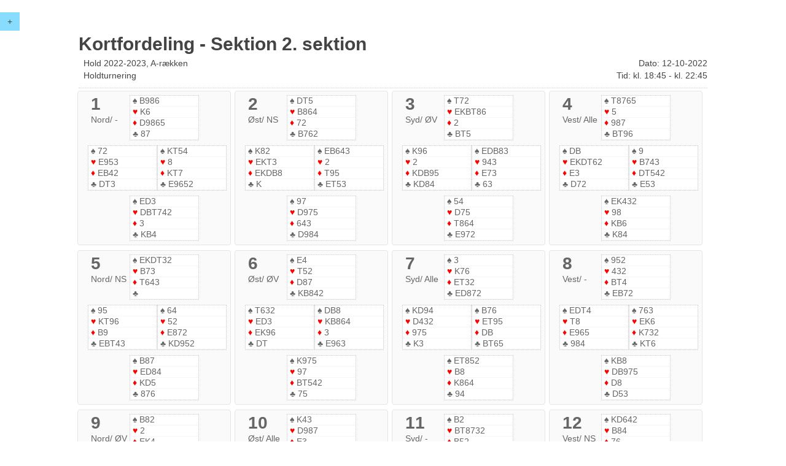

--- FILE ---
content_type: text/html
request_url: http://resultater.bridge.dk/template/kortfordeling.php?filename=1190/MT57GT90.xml&tournament=11&section=2
body_size: 146588
content:
<!DOCTYPE html>
<html>
<head>
  <title>Kortfordeling</title>
  <meta charset="utf-8">
  <meta content="IE=edge,chrome=1" http-equiv="X-UA-Compatible">
  <meta content="width=device-width, initial-scale=1" name="viewport">
  <script src="//ajax.googleapis.com/ajax/libs/jquery/2.1.1/jquery.min.js"></script>
  <script src="../assets/uikit/js/uikit.min.js"></script>
  <script src="../assets/uikit/js/components/sticky.min.js"></script>
  <link rel="stylesheet" type="text/css" href="../assets/uikit/css/uikit.css">
  <link rel="stylesheet" type="text/css" href="../assets/css/style-responsive.css">
  ﻿</head>



<body>



<div id="c-menu"  data-uk-sticky="{top:0}">
  <button class="uk-button" style="background:#88DDFF" data-uk-offcanvas="{target:'#bridge-menu'}">+</button>
</div>

<div id="bridge-menu" class="uk-offcanvas">
  <div class="uk-offcanvas-bar">
    <div class="uk-panel">
      <p>Turnering #11</p>
      <p>Hold 2022-2023, A-rækken</p>
      <p>Holdturnering</p>
    </div>

    <div class="uk-panel">
      <h3 class="uk-panel-title">Turneringsoversigt</h3>
      <ul class="uk-nav uk-nav-offcanvas" data-uk-nav>

      <li class="uk-parent"><a href="#">Startliste</a>
        <ul class="uk-nav-sub">
                      <li>
	       <a href="startliste.php?filename=1190/MT57GT90.xml&tournament=11&section=1">Sektion 1</a>
            </li>
                      <li>
	       <a href="startliste.php?filename=1190/MT57GT90.xml&tournament=11&section=2">Sektion 2</a>
            </li>
                      <li>
	       <a href="startliste.php?filename=1190/MT57GT90.xml&tournament=11&section=3">Sektion 3</a>
            </li>
                      <li>
	       <a href="startliste.php?filename=1190/MT57GT90.xml&tournament=11&section=4">Sektion 4</a>
            </li>
                      <li>
	       <a href="startliste.php?filename=1190/MT57GT90.xml&tournament=11&section=5">Sektion 5</a>
            </li>
                      <li>
	       <a href="startliste.php?filename=1190/MT57GT90.xml&tournament=11&section=6">Sektion 6</a>
            </li>
                      <li>
	       <a href="startliste.php?filename=1190/MT57GT90.xml&tournament=11&section=7">Sektion 7</a>
            </li>
                      <li>
	       <a href="startliste.php?filename=1190/MT57GT90.xml&tournament=11&section=8">Sektion 8</a>
            </li>
                      <li>
	       <a href="startliste.php?filename=1190/MT57GT90.xml&tournament=11&section=9">Sektion 9</a>
            </li>
                      <li>
	       <a href="startliste.php?filename=1190/MT57GT90.xml&tournament=11&section=10">Sektion 10</a>
            </li>
                      <li>
	       <a href="startliste.php?filename=1190/MT57GT90.xml&tournament=11&section=11">Sektion 11</a>
            </li>
                      <li>
	       <a href="startliste.php?filename=1190/MT57GT90.xml&tournament=11&section=12">Sektion 12</a>
            </li>
                      <li>
	       <a href="startliste.php?filename=1190/MT57GT90.xml&tournament=11&section=13">Sektion 13</a>
            </li>
                  </ul>
      </li>

              <li class="uk-parent"><a href="#">Kampresultat</a>
          <ul class="uk-nav-sub">
                          <li><a href="kampresultat.php?filename=1190/MT57GT90.xml&tournament=11&section=1">Sektion 1</a></li>
                          <li><a href="kampresultat.php?filename=1190/MT57GT90.xml&tournament=11&section=2">Sektion 2</a></li>
                          <li><a href="kampresultat.php?filename=1190/MT57GT90.xml&tournament=11&section=3">Sektion 3</a></li>
                          <li><a href="kampresultat.php?filename=1190/MT57GT90.xml&tournament=11&section=4">Sektion 4</a></li>
                          <li><a href="kampresultat.php?filename=1190/MT57GT90.xml&tournament=11&section=5">Sektion 5</a></li>
                          <li><a href="kampresultat.php?filename=1190/MT57GT90.xml&tournament=11&section=6">Sektion 6</a></li>
                          <li><a href="kampresultat.php?filename=1190/MT57GT90.xml&tournament=11&section=7">Sektion 7</a></li>
                          <li><a href="kampresultat.php?filename=1190/MT57GT90.xml&tournament=11&section=8">Sektion 8</a></li>
                          <li><a href="kampresultat.php?filename=1190/MT57GT90.xml&tournament=11&section=9">Sektion 9</a></li>
                          <li><a href="kampresultat.php?filename=1190/MT57GT90.xml&tournament=11&section=10">Sektion 10</a></li>
                          <li><a href="kampresultat.php?filename=1190/MT57GT90.xml&tournament=11&section=11">Sektion 11</a></li>
                          <li><a href="kampresultat.php?filename=1190/MT57GT90.xml&tournament=11&section=12">Sektion 12</a></li>
                          <li><a href="kampresultat.php?filename=1190/MT57GT90.xml&tournament=11&section=13">Sektion 13</a></li>
                      </ul>
        </li>
      
      
      <li class="uk-parent"><a href="#">Resultater</a>
        <ul class="uk-nav-sub">
                      <li><a href="resultater.php?filename=1190/MT57GT90.xml&tournament=11&section=1">Sektion 1</a></li>
                      <li><a href="resultater.php?filename=1190/MT57GT90.xml&tournament=11&section=2">Sektion 2</a></li>
                      <li><a href="resultater.php?filename=1190/MT57GT90.xml&tournament=11&section=3">Sektion 3</a></li>
                      <li><a href="resultater.php?filename=1190/MT57GT90.xml&tournament=11&section=4">Sektion 4</a></li>
                      <li><a href="resultater.php?filename=1190/MT57GT90.xml&tournament=11&section=5">Sektion 5</a></li>
                      <li><a href="resultater.php?filename=1190/MT57GT90.xml&tournament=11&section=6">Sektion 6</a></li>
                      <li><a href="resultater.php?filename=1190/MT57GT90.xml&tournament=11&section=7">Sektion 7</a></li>
                      <li><a href="resultater.php?filename=1190/MT57GT90.xml&tournament=11&section=8">Sektion 8</a></li>
                      <li><a href="resultater.php?filename=1190/MT57GT90.xml&tournament=11&section=9">Sektion 9</a></li>
                      <li><a href="resultater.php?filename=1190/MT57GT90.xml&tournament=11&section=10">Sektion 10</a></li>
                      <li><a href="resultater.php?filename=1190/MT57GT90.xml&tournament=11&section=11">Sektion 11</a></li>
                      <li><a href="resultater.php?filename=1190/MT57GT90.xml&tournament=11&section=12">Sektion 12</a></li>
                      <li><a href="resultater.php?filename=1190/MT57GT90.xml&tournament=11&section=13">Sektion 13</a></li>
                  </ul>
      </li>
            

              <li class="uk-parent"><a href="#">Handicapscore</a>
          <ul class="uk-nav-sub">
                                                            <li><a href="hacscore.php?filename=1190/MT57GT90.xml&tournament=11&section=1">Sektion 1</a></li>
                  
                                                                          <li><a href="hacscore.php?filename=1190/MT57GT90.xml&tournament=11&section=2">Sektion 2</a></li>
                  
                                                                          <li><a href="hacscore.php?filename=1190/MT57GT90.xml&tournament=11&section=3">Sektion 3</a></li>
                  
                                                                          <li><a href="hacscore.php?filename=1190/MT57GT90.xml&tournament=11&section=4">Sektion 4</a></li>
                  
                                                                          <li><a href="hacscore.php?filename=1190/MT57GT90.xml&tournament=11&section=5">Sektion 5</a></li>
                  
                                                                          <li><a href="hacscore.php?filename=1190/MT57GT90.xml&tournament=11&section=6">Sektion 6</a></li>
                  
                                                                          <li><a href="hacscore.php?filename=1190/MT57GT90.xml&tournament=11&section=7">Sektion 7</a></li>
                  
                                                                          <li><a href="hacscore.php?filename=1190/MT57GT90.xml&tournament=11&section=8">Sektion 8</a></li>
                  
                                                                          <li><a href="hacscore.php?filename=1190/MT57GT90.xml&tournament=11&section=9">Sektion 9</a></li>
                  
                                                                          <li><a href="hacscore.php?filename=1190/MT57GT90.xml&tournament=11&section=10">Sektion 10</a></li>
                  
                                                                          <li><a href="hacscore.php?filename=1190/MT57GT90.xml&tournament=11&section=11">Sektion 11</a></li>
                  
                                                                          <li><a href="hacscore.php?filename=1190/MT57GT90.xml&tournament=11&section=12">Sektion 12</a></li>
                  
                                                                          <li><a href="hacscore.php?filename=1190/MT57GT90.xml&tournament=11&section=13">Sektion 13</a></li>
                  
                          							
          </ul>
        </li>
      				
            
            
				
      
      <li class="uk-parent"><a href="#">Kortfordeling</a>
        <ul class="uk-nav-sub">
                      <li><a href="kortfordeling.php?filename=1190/MT57GT90.xml&tournament=11&section=1">Sektion 1</a></li>
                      <li><a href="kortfordeling.php?filename=1190/MT57GT90.xml&tournament=11&section=2">Sektion 2</a></li>
                      <li><a href="kortfordeling.php?filename=1190/MT57GT90.xml&tournament=11&section=3">Sektion 3</a></li>
                      <li><a href="kortfordeling.php?filename=1190/MT57GT90.xml&tournament=11&section=4">Sektion 4</a></li>
                      <li><a href="kortfordeling.php?filename=1190/MT57GT90.xml&tournament=11&section=5">Sektion 5</a></li>
                      <li><a href="kortfordeling.php?filename=1190/MT57GT90.xml&tournament=11&section=6">Sektion 6</a></li>
                      <li><a href="kortfordeling.php?filename=1190/MT57GT90.xml&tournament=11&section=7">Sektion 7</a></li>
                      <li><a href="kortfordeling.php?filename=1190/MT57GT90.xml&tournament=11&section=8">Sektion 8</a></li>
                      <li><a href="kortfordeling.php?filename=1190/MT57GT90.xml&tournament=11&section=9">Sektion 9</a></li>
                      <li><a href="kortfordeling.php?filename=1190/MT57GT90.xml&tournament=11&section=10">Sektion 10</a></li>
                      <li><a href="kortfordeling.php?filename=1190/MT57GT90.xml&tournament=11&section=11">Sektion 11</a></li>
                      <li><a href="kortfordeling.php?filename=1190/MT57GT90.xml&tournament=11&section=12">Sektion 12</a></li>
                      <li><a href="kortfordeling.php?filename=1190/MT57GT90.xml&tournament=11&section=13">Sektion 13</a></li>
                  </ul>
      </li>
      
      
            
                  <li class="uk-parent"><a href="#">Multihold Bordresultater</a>
            <ul class="uk-nav-sub">
                              <li><a href="multihold_bordresultater.php?filename=1190/MT57GT90.xml&tournament=11&section=1&round=0&half=1">Sektion 1</a></li>
                              <li><a href="multihold_bordresultater.php?filename=1190/MT57GT90.xml&tournament=11&section=2&round=0&half=1">Sektion 2</a></li>
                              <li><a href="multihold_bordresultater.php?filename=1190/MT57GT90.xml&tournament=11&section=3&round=0&half=1">Sektion 3</a></li>
                              <li><a href="multihold_bordresultater.php?filename=1190/MT57GT90.xml&tournament=11&section=4&round=0&half=1">Sektion 4</a></li>
                              <li><a href="multihold_bordresultater.php?filename=1190/MT57GT90.xml&tournament=11&section=5&round=0&half=1">Sektion 5</a></li>
                              <li><a href="multihold_bordresultater.php?filename=1190/MT57GT90.xml&tournament=11&section=6&round=0&half=1">Sektion 6</a></li>
                              <li><a href="multihold_bordresultater.php?filename=1190/MT57GT90.xml&tournament=11&section=7&round=0&half=1">Sektion 7</a></li>
                              <li><a href="multihold_bordresultater.php?filename=1190/MT57GT90.xml&tournament=11&section=8&round=0&half=1">Sektion 8</a></li>
                              <li><a href="multihold_bordresultater.php?filename=1190/MT57GT90.xml&tournament=11&section=9&round=0&half=1">Sektion 9</a></li>
                              <li><a href="multihold_bordresultater.php?filename=1190/MT57GT90.xml&tournament=11&section=10&round=0&half=1">Sektion 10</a></li>
                              <li><a href="multihold_bordresultater.php?filename=1190/MT57GT90.xml&tournament=11&section=11&round=0&half=1">Sektion 11</a></li>
                              <li><a href="multihold_bordresultater.php?filename=1190/MT57GT90.xml&tournament=11&section=12&round=0&half=1">Sektion 12</a></li>
                              <li><a href="multihold_bordresultater.php?filename=1190/MT57GT90.xml&tournament=11&section=13&round=0&half=1">Sektion 13</a></li>
                          </ul>
          </li>
                
	          <li class="uk-parent"><a href="#">Multihold Resultater</a>
            <ul class="uk-nav-sub">
                              <li><a href="multihold_resultater.php?filename=1190/MT57GT90.xml&tournament=11&section=1&round=0&half=1">Sektion 1</a></li>
                              <li><a href="multihold_resultater.php?filename=1190/MT57GT90.xml&tournament=11&section=2&round=0&half=1">Sektion 2</a></li>
                              <li><a href="multihold_resultater.php?filename=1190/MT57GT90.xml&tournament=11&section=3&round=0&half=1">Sektion 3</a></li>
                              <li><a href="multihold_resultater.php?filename=1190/MT57GT90.xml&tournament=11&section=4&round=0&half=1">Sektion 4</a></li>
                              <li><a href="multihold_resultater.php?filename=1190/MT57GT90.xml&tournament=11&section=5&round=0&half=1">Sektion 5</a></li>
                              <li><a href="multihold_resultater.php?filename=1190/MT57GT90.xml&tournament=11&section=6&round=0&half=1">Sektion 6</a></li>
                              <li><a href="multihold_resultater.php?filename=1190/MT57GT90.xml&tournament=11&section=7&round=0&half=1">Sektion 7</a></li>
                              <li><a href="multihold_resultater.php?filename=1190/MT57GT90.xml&tournament=11&section=8&round=0&half=1">Sektion 8</a></li>
                              <li><a href="multihold_resultater.php?filename=1190/MT57GT90.xml&tournament=11&section=9&round=0&half=1">Sektion 9</a></li>
                              <li><a href="multihold_resultater.php?filename=1190/MT57GT90.xml&tournament=11&section=10&round=0&half=1">Sektion 10</a></li>
                              <li><a href="multihold_resultater.php?filename=1190/MT57GT90.xml&tournament=11&section=11&round=0&half=1">Sektion 11</a></li>
                              <li><a href="multihold_resultater.php?filename=1190/MT57GT90.xml&tournament=11&section=12&round=0&half=1">Sektion 12</a></li>
                              <li><a href="multihold_resultater.php?filename=1190/MT57GT90.xml&tournament=11&section=13&round=0&half=1">Sektion 13</a></li>
                          </ul>
          </li>

          <li class="uk-parent"><a href="#">Multihold Stilling</a>
            <ul class="uk-nav-sub">
                              <li><a href="multihold_stilling.php?filename=1190/MT57GT90.xml&tournament=11&section=1&round=0&half=1">Sektion 1</a></li>
                              <li><a href="multihold_stilling.php?filename=1190/MT57GT90.xml&tournament=11&section=2&round=0&half=1">Sektion 2</a></li>
                              <li><a href="multihold_stilling.php?filename=1190/MT57GT90.xml&tournament=11&section=3&round=0&half=1">Sektion 3</a></li>
                              <li><a href="multihold_stilling.php?filename=1190/MT57GT90.xml&tournament=11&section=4&round=0&half=1">Sektion 4</a></li>
                              <li><a href="multihold_stilling.php?filename=1190/MT57GT90.xml&tournament=11&section=5&round=0&half=1">Sektion 5</a></li>
                              <li><a href="multihold_stilling.php?filename=1190/MT57GT90.xml&tournament=11&section=6&round=0&half=1">Sektion 6</a></li>
                              <li><a href="multihold_stilling.php?filename=1190/MT57GT90.xml&tournament=11&section=7&round=0&half=1">Sektion 7</a></li>
                              <li><a href="multihold_stilling.php?filename=1190/MT57GT90.xml&tournament=11&section=8&round=0&half=1">Sektion 8</a></li>
                              <li><a href="multihold_stilling.php?filename=1190/MT57GT90.xml&tournament=11&section=9&round=0&half=1">Sektion 9</a></li>
                              <li><a href="multihold_stilling.php?filename=1190/MT57GT90.xml&tournament=11&section=10&round=0&half=1">Sektion 10</a></li>
                              <li><a href="multihold_stilling.php?filename=1190/MT57GT90.xml&tournament=11&section=11&round=0&half=1">Sektion 11</a></li>
                              <li><a href="multihold_stilling.php?filename=1190/MT57GT90.xml&tournament=11&section=12&round=0&half=1">Sektion 12</a></li>
                              <li><a href="multihold_stilling.php?filename=1190/MT57GT90.xml&tournament=11&section=13&round=0&half=1">Sektion 13</a></li>
                          </ul>
          </li>
              				
              <li><a href="overview.php?mainclubno=1190&club=1">Turneringsoversigt</a></li>	        
            
      </ul>
    </div>
  </div>
</div>
<div id="wrapper">
    <section id="page" class="kortfordeling xxxl">

        <!--Header-->

        <div class="page-header">
            <h1 class="title">Kortfordeling - Sektion 2. sektion</h1>

            <div class="uk-grid description-wrapper">
                <div class="uk-width-1-2">
                    <div class="description">Hold 2022-2023, A-rækken</div>
                    <div class="type">Holdturnering</div>		    
                </div>
                <div class="uk-width-1-2">
                    <div class="date uk-text-right">Dato: 12-10-2022</span></div>
                    <div class="time uk-text-right">Tid: kl. 18:45 - kl. 22:45</div>
                </div>
            </div>
        </div>

        <!--Content - Boards-->

        <div class="uk-grid bridge uk-grid-small" data-uk-grid-margin="">

            
                <div class="uk-width-1-1 uk-width-xxlarge-1-5 uk-width-large-1-4 uk-width-medium-1-3 uk-width-small-1-2" style="padding-right: 8px;">
                    <div class="uk-panel uk-panel-box uk-grid-small board">

                        <div class="uk-grid uk-grid-small">
                               <div class="top-left uk-width-3-10">
                                   <div class="boardNo">1</div>
                                   <span class="dealer">Nord</span>/
                                   <span class="vulnerability">-</span>				   
                               </div>

                            <div class="seat north uk-width-5-10">
                                <div class="spades"><span class="uk-text-nowrap"><span class="icon spades">&spades;</span> B986</span></div>
                                <div class="hearts"><span class="uk-text-nowrap"><span class="icon hearts">&hearts;</span> K6</span></div>
                                <div class="diamonds"><span class="uk-text-nowrap"><span class="icon diamonds">&diams;</span> D9865</span></div>
                                <div class="clubs"><span class="uk-text-nowrap"><span class="icon clubs">&clubs;</span> 87</span></div>
                            </div>

                            <div class=" top-right uk-width-2-10"></div>
                        </div>

                        <div class="uk-grid uk-grid-small">

                            <div class="seat west uk-width-5-10">
                                <div class="spades"><span class="uk-text-nowrap"><span class="icon spades">&spades;</span> 72</span></div>
                                <div class="hearts"><span class="uk-text-nowrap"><span class="icon hearts">&hearts;</span> E953</span></div>
                                <div class="diamonds"><span class="uk-text-nowrap"><span class="icon diamonds">&diams;</span> EB42</span></div>
                                <div class="clubs"><span class="uk-text-nowrap"><span class="icon clubs">&clubs;</span> DT3</span></div>
                            </div>


                            <div class="seat east uk-width-5-10">
                                <div class="spades"><span class="uk-text-nowrap"><span class="icon spades">&spades;</span> KT54</span></div>
                                <div class="hearts"><span class="uk-text-nowrap"><span class="icon hearts">&hearts;</span> 8</span></div>
                                <div class="diamonds"><span class="uk-text-nowrap"><span class="icon diamonds">&diams;</span> KT7</span></div>
                                <div class="clubs"><span class="uk-text-nowrap"><span class="icon clubs">&clubs;</span> E9652</span></div>
                            </div>

                        </div>

                        <div class="uk-grid uk-grid-small">
                            <div class="bottom-left uk-width-3-10">&nbsp;</div>

                            <div class="seat south uk-width-5-10">
                                <div class="spades"><span class="uk-text-nowrap"><span class="icon spades">&spades;</span> ED3</span></div>
                                <div class="hearts"><span class="uk-text-nowrap"><span class="icon hearts">&hearts;</span> DBT742</span></div>
                                <div class="diamonds"><span class="uk-text-nowrap"><span class="icon diamonds">&diams;</span> 3</span></div>
                                <div class="clubs"><span class="uk-text-nowrap"><span class="icon clubs">&clubs;</span> KB4</span></div>
                            </div>

                            <div class="bottom-right uk-width-2-10">&nbsp;</div>
                        </div>

                    </div>
                 </div>
        
                <div class="uk-width-1-1 uk-width-xxlarge-1-5 uk-width-large-1-4 uk-width-medium-1-3 uk-width-small-1-2" style="padding-right: 8px;">
                    <div class="uk-panel uk-panel-box uk-grid-small board">

                        <div class="uk-grid uk-grid-small">
                               <div class="top-left uk-width-3-10">
                                   <div class="boardNo">2</div>
                                   <span class="dealer">Øst</span>/
                                   <span class="vulnerability">NS</span>				   
                               </div>

                            <div class="seat north uk-width-5-10">
                                <div class="spades"><span class="uk-text-nowrap"><span class="icon spades">&spades;</span> DT5</span></div>
                                <div class="hearts"><span class="uk-text-nowrap"><span class="icon hearts">&hearts;</span> B864</span></div>
                                <div class="diamonds"><span class="uk-text-nowrap"><span class="icon diamonds">&diams;</span> 72</span></div>
                                <div class="clubs"><span class="uk-text-nowrap"><span class="icon clubs">&clubs;</span> B762</span></div>
                            </div>

                            <div class=" top-right uk-width-2-10"></div>
                        </div>

                        <div class="uk-grid uk-grid-small">

                            <div class="seat west uk-width-5-10">
                                <div class="spades"><span class="uk-text-nowrap"><span class="icon spades">&spades;</span> K82</span></div>
                                <div class="hearts"><span class="uk-text-nowrap"><span class="icon hearts">&hearts;</span> EKT3</span></div>
                                <div class="diamonds"><span class="uk-text-nowrap"><span class="icon diamonds">&diams;</span> EKDB8</span></div>
                                <div class="clubs"><span class="uk-text-nowrap"><span class="icon clubs">&clubs;</span> K</span></div>
                            </div>


                            <div class="seat east uk-width-5-10">
                                <div class="spades"><span class="uk-text-nowrap"><span class="icon spades">&spades;</span> EB643</span></div>
                                <div class="hearts"><span class="uk-text-nowrap"><span class="icon hearts">&hearts;</span> 2</span></div>
                                <div class="diamonds"><span class="uk-text-nowrap"><span class="icon diamonds">&diams;</span> T95</span></div>
                                <div class="clubs"><span class="uk-text-nowrap"><span class="icon clubs">&clubs;</span> ET53</span></div>
                            </div>

                        </div>

                        <div class="uk-grid uk-grid-small">
                            <div class="bottom-left uk-width-3-10">&nbsp;</div>

                            <div class="seat south uk-width-5-10">
                                <div class="spades"><span class="uk-text-nowrap"><span class="icon spades">&spades;</span> 97</span></div>
                                <div class="hearts"><span class="uk-text-nowrap"><span class="icon hearts">&hearts;</span> D975</span></div>
                                <div class="diamonds"><span class="uk-text-nowrap"><span class="icon diamonds">&diams;</span> 643</span></div>
                                <div class="clubs"><span class="uk-text-nowrap"><span class="icon clubs">&clubs;</span> D984</span></div>
                            </div>

                            <div class="bottom-right uk-width-2-10">&nbsp;</div>
                        </div>

                    </div>
                 </div>
        
                <div class="uk-width-1-1 uk-width-xxlarge-1-5 uk-width-large-1-4 uk-width-medium-1-3 uk-width-small-1-2" style="padding-right: 8px;">
                    <div class="uk-panel uk-panel-box uk-grid-small board">

                        <div class="uk-grid uk-grid-small">
                               <div class="top-left uk-width-3-10">
                                   <div class="boardNo">3</div>
                                   <span class="dealer">Syd</span>/
                                   <span class="vulnerability">ØV</span>				   
                               </div>

                            <div class="seat north uk-width-5-10">
                                <div class="spades"><span class="uk-text-nowrap"><span class="icon spades">&spades;</span> T72</span></div>
                                <div class="hearts"><span class="uk-text-nowrap"><span class="icon hearts">&hearts;</span> EKBT86</span></div>
                                <div class="diamonds"><span class="uk-text-nowrap"><span class="icon diamonds">&diams;</span> 2</span></div>
                                <div class="clubs"><span class="uk-text-nowrap"><span class="icon clubs">&clubs;</span> BT5</span></div>
                            </div>

                            <div class=" top-right uk-width-2-10"></div>
                        </div>

                        <div class="uk-grid uk-grid-small">

                            <div class="seat west uk-width-5-10">
                                <div class="spades"><span class="uk-text-nowrap"><span class="icon spades">&spades;</span> K96</span></div>
                                <div class="hearts"><span class="uk-text-nowrap"><span class="icon hearts">&hearts;</span> 2</span></div>
                                <div class="diamonds"><span class="uk-text-nowrap"><span class="icon diamonds">&diams;</span> KDB95</span></div>
                                <div class="clubs"><span class="uk-text-nowrap"><span class="icon clubs">&clubs;</span> KD84</span></div>
                            </div>


                            <div class="seat east uk-width-5-10">
                                <div class="spades"><span class="uk-text-nowrap"><span class="icon spades">&spades;</span> EDB83</span></div>
                                <div class="hearts"><span class="uk-text-nowrap"><span class="icon hearts">&hearts;</span> 943</span></div>
                                <div class="diamonds"><span class="uk-text-nowrap"><span class="icon diamonds">&diams;</span> E73</span></div>
                                <div class="clubs"><span class="uk-text-nowrap"><span class="icon clubs">&clubs;</span> 63</span></div>
                            </div>

                        </div>

                        <div class="uk-grid uk-grid-small">
                            <div class="bottom-left uk-width-3-10">&nbsp;</div>

                            <div class="seat south uk-width-5-10">
                                <div class="spades"><span class="uk-text-nowrap"><span class="icon spades">&spades;</span> 54</span></div>
                                <div class="hearts"><span class="uk-text-nowrap"><span class="icon hearts">&hearts;</span> D75</span></div>
                                <div class="diamonds"><span class="uk-text-nowrap"><span class="icon diamonds">&diams;</span> T864</span></div>
                                <div class="clubs"><span class="uk-text-nowrap"><span class="icon clubs">&clubs;</span> E972</span></div>
                            </div>

                            <div class="bottom-right uk-width-2-10">&nbsp;</div>
                        </div>

                    </div>
                 </div>
        
                <div class="uk-width-1-1 uk-width-xxlarge-1-5 uk-width-large-1-4 uk-width-medium-1-3 uk-width-small-1-2" style="padding-right: 8px;">
                    <div class="uk-panel uk-panel-box uk-grid-small board">

                        <div class="uk-grid uk-grid-small">
                               <div class="top-left uk-width-3-10">
                                   <div class="boardNo">4</div>
                                   <span class="dealer">Vest</span>/
                                   <span class="vulnerability">Alle</span>				   
                               </div>

                            <div class="seat north uk-width-5-10">
                                <div class="spades"><span class="uk-text-nowrap"><span class="icon spades">&spades;</span> T8765</span></div>
                                <div class="hearts"><span class="uk-text-nowrap"><span class="icon hearts">&hearts;</span> 5</span></div>
                                <div class="diamonds"><span class="uk-text-nowrap"><span class="icon diamonds">&diams;</span> 987</span></div>
                                <div class="clubs"><span class="uk-text-nowrap"><span class="icon clubs">&clubs;</span> BT96</span></div>
                            </div>

                            <div class=" top-right uk-width-2-10"></div>
                        </div>

                        <div class="uk-grid uk-grid-small">

                            <div class="seat west uk-width-5-10">
                                <div class="spades"><span class="uk-text-nowrap"><span class="icon spades">&spades;</span> DB</span></div>
                                <div class="hearts"><span class="uk-text-nowrap"><span class="icon hearts">&hearts;</span> EKDT62</span></div>
                                <div class="diamonds"><span class="uk-text-nowrap"><span class="icon diamonds">&diams;</span> E3</span></div>
                                <div class="clubs"><span class="uk-text-nowrap"><span class="icon clubs">&clubs;</span> D72</span></div>
                            </div>


                            <div class="seat east uk-width-5-10">
                                <div class="spades"><span class="uk-text-nowrap"><span class="icon spades">&spades;</span> 9</span></div>
                                <div class="hearts"><span class="uk-text-nowrap"><span class="icon hearts">&hearts;</span> B743</span></div>
                                <div class="diamonds"><span class="uk-text-nowrap"><span class="icon diamonds">&diams;</span> DT542</span></div>
                                <div class="clubs"><span class="uk-text-nowrap"><span class="icon clubs">&clubs;</span> E53</span></div>
                            </div>

                        </div>

                        <div class="uk-grid uk-grid-small">
                            <div class="bottom-left uk-width-3-10">&nbsp;</div>

                            <div class="seat south uk-width-5-10">
                                <div class="spades"><span class="uk-text-nowrap"><span class="icon spades">&spades;</span> EK432</span></div>
                                <div class="hearts"><span class="uk-text-nowrap"><span class="icon hearts">&hearts;</span> 98</span></div>
                                <div class="diamonds"><span class="uk-text-nowrap"><span class="icon diamonds">&diams;</span> KB6</span></div>
                                <div class="clubs"><span class="uk-text-nowrap"><span class="icon clubs">&clubs;</span> K84</span></div>
                            </div>

                            <div class="bottom-right uk-width-2-10">&nbsp;</div>
                        </div>

                    </div>
                 </div>
        
                <div class="uk-width-1-1 uk-width-xxlarge-1-5 uk-width-large-1-4 uk-width-medium-1-3 uk-width-small-1-2" style="padding-right: 8px;">
                    <div class="uk-panel uk-panel-box uk-grid-small board">

                        <div class="uk-grid uk-grid-small">
                               <div class="top-left uk-width-3-10">
                                   <div class="boardNo">5</div>
                                   <span class="dealer">Nord</span>/
                                   <span class="vulnerability">NS</span>				   
                               </div>

                            <div class="seat north uk-width-5-10">
                                <div class="spades"><span class="uk-text-nowrap"><span class="icon spades">&spades;</span> EKDT32</span></div>
                                <div class="hearts"><span class="uk-text-nowrap"><span class="icon hearts">&hearts;</span> B73</span></div>
                                <div class="diamonds"><span class="uk-text-nowrap"><span class="icon diamonds">&diams;</span> T643</span></div>
                                <div class="clubs"><span class="uk-text-nowrap"><span class="icon clubs">&clubs;</span> </span></div>
                            </div>

                            <div class=" top-right uk-width-2-10"></div>
                        </div>

                        <div class="uk-grid uk-grid-small">

                            <div class="seat west uk-width-5-10">
                                <div class="spades"><span class="uk-text-nowrap"><span class="icon spades">&spades;</span> 95</span></div>
                                <div class="hearts"><span class="uk-text-nowrap"><span class="icon hearts">&hearts;</span> KT96</span></div>
                                <div class="diamonds"><span class="uk-text-nowrap"><span class="icon diamonds">&diams;</span> B9</span></div>
                                <div class="clubs"><span class="uk-text-nowrap"><span class="icon clubs">&clubs;</span> EBT43</span></div>
                            </div>


                            <div class="seat east uk-width-5-10">
                                <div class="spades"><span class="uk-text-nowrap"><span class="icon spades">&spades;</span> 64</span></div>
                                <div class="hearts"><span class="uk-text-nowrap"><span class="icon hearts">&hearts;</span> 52</span></div>
                                <div class="diamonds"><span class="uk-text-nowrap"><span class="icon diamonds">&diams;</span> E872</span></div>
                                <div class="clubs"><span class="uk-text-nowrap"><span class="icon clubs">&clubs;</span> KD952</span></div>
                            </div>

                        </div>

                        <div class="uk-grid uk-grid-small">
                            <div class="bottom-left uk-width-3-10">&nbsp;</div>

                            <div class="seat south uk-width-5-10">
                                <div class="spades"><span class="uk-text-nowrap"><span class="icon spades">&spades;</span> B87</span></div>
                                <div class="hearts"><span class="uk-text-nowrap"><span class="icon hearts">&hearts;</span> ED84</span></div>
                                <div class="diamonds"><span class="uk-text-nowrap"><span class="icon diamonds">&diams;</span> KD5</span></div>
                                <div class="clubs"><span class="uk-text-nowrap"><span class="icon clubs">&clubs;</span> 876</span></div>
                            </div>

                            <div class="bottom-right uk-width-2-10">&nbsp;</div>
                        </div>

                    </div>
                 </div>
        
                <div class="uk-width-1-1 uk-width-xxlarge-1-5 uk-width-large-1-4 uk-width-medium-1-3 uk-width-small-1-2" style="padding-right: 8px;">
                    <div class="uk-panel uk-panel-box uk-grid-small board">

                        <div class="uk-grid uk-grid-small">
                               <div class="top-left uk-width-3-10">
                                   <div class="boardNo">6</div>
                                   <span class="dealer">Øst</span>/
                                   <span class="vulnerability">ØV</span>				   
                               </div>

                            <div class="seat north uk-width-5-10">
                                <div class="spades"><span class="uk-text-nowrap"><span class="icon spades">&spades;</span> E4</span></div>
                                <div class="hearts"><span class="uk-text-nowrap"><span class="icon hearts">&hearts;</span> T52</span></div>
                                <div class="diamonds"><span class="uk-text-nowrap"><span class="icon diamonds">&diams;</span> D87</span></div>
                                <div class="clubs"><span class="uk-text-nowrap"><span class="icon clubs">&clubs;</span> KB842</span></div>
                            </div>

                            <div class=" top-right uk-width-2-10"></div>
                        </div>

                        <div class="uk-grid uk-grid-small">

                            <div class="seat west uk-width-5-10">
                                <div class="spades"><span class="uk-text-nowrap"><span class="icon spades">&spades;</span> T632</span></div>
                                <div class="hearts"><span class="uk-text-nowrap"><span class="icon hearts">&hearts;</span> ED3</span></div>
                                <div class="diamonds"><span class="uk-text-nowrap"><span class="icon diamonds">&diams;</span> EK96</span></div>
                                <div class="clubs"><span class="uk-text-nowrap"><span class="icon clubs">&clubs;</span> DT</span></div>
                            </div>


                            <div class="seat east uk-width-5-10">
                                <div class="spades"><span class="uk-text-nowrap"><span class="icon spades">&spades;</span> DB8</span></div>
                                <div class="hearts"><span class="uk-text-nowrap"><span class="icon hearts">&hearts;</span> KB864</span></div>
                                <div class="diamonds"><span class="uk-text-nowrap"><span class="icon diamonds">&diams;</span> 3</span></div>
                                <div class="clubs"><span class="uk-text-nowrap"><span class="icon clubs">&clubs;</span> E963</span></div>
                            </div>

                        </div>

                        <div class="uk-grid uk-grid-small">
                            <div class="bottom-left uk-width-3-10">&nbsp;</div>

                            <div class="seat south uk-width-5-10">
                                <div class="spades"><span class="uk-text-nowrap"><span class="icon spades">&spades;</span> K975</span></div>
                                <div class="hearts"><span class="uk-text-nowrap"><span class="icon hearts">&hearts;</span> 97</span></div>
                                <div class="diamonds"><span class="uk-text-nowrap"><span class="icon diamonds">&diams;</span> BT542</span></div>
                                <div class="clubs"><span class="uk-text-nowrap"><span class="icon clubs">&clubs;</span> 75</span></div>
                            </div>

                            <div class="bottom-right uk-width-2-10">&nbsp;</div>
                        </div>

                    </div>
                 </div>
        
                <div class="uk-width-1-1 uk-width-xxlarge-1-5 uk-width-large-1-4 uk-width-medium-1-3 uk-width-small-1-2" style="padding-right: 8px;">
                    <div class="uk-panel uk-panel-box uk-grid-small board">

                        <div class="uk-grid uk-grid-small">
                               <div class="top-left uk-width-3-10">
                                   <div class="boardNo">7</div>
                                   <span class="dealer">Syd</span>/
                                   <span class="vulnerability">Alle</span>				   
                               </div>

                            <div class="seat north uk-width-5-10">
                                <div class="spades"><span class="uk-text-nowrap"><span class="icon spades">&spades;</span> 3</span></div>
                                <div class="hearts"><span class="uk-text-nowrap"><span class="icon hearts">&hearts;</span> K76</span></div>
                                <div class="diamonds"><span class="uk-text-nowrap"><span class="icon diamonds">&diams;</span> ET32</span></div>
                                <div class="clubs"><span class="uk-text-nowrap"><span class="icon clubs">&clubs;</span> ED872</span></div>
                            </div>

                            <div class=" top-right uk-width-2-10"></div>
                        </div>

                        <div class="uk-grid uk-grid-small">

                            <div class="seat west uk-width-5-10">
                                <div class="spades"><span class="uk-text-nowrap"><span class="icon spades">&spades;</span> KD94</span></div>
                                <div class="hearts"><span class="uk-text-nowrap"><span class="icon hearts">&hearts;</span> D432</span></div>
                                <div class="diamonds"><span class="uk-text-nowrap"><span class="icon diamonds">&diams;</span> 975</span></div>
                                <div class="clubs"><span class="uk-text-nowrap"><span class="icon clubs">&clubs;</span> K3</span></div>
                            </div>


                            <div class="seat east uk-width-5-10">
                                <div class="spades"><span class="uk-text-nowrap"><span class="icon spades">&spades;</span> B76</span></div>
                                <div class="hearts"><span class="uk-text-nowrap"><span class="icon hearts">&hearts;</span> ET95</span></div>
                                <div class="diamonds"><span class="uk-text-nowrap"><span class="icon diamonds">&diams;</span> DB</span></div>
                                <div class="clubs"><span class="uk-text-nowrap"><span class="icon clubs">&clubs;</span> BT65</span></div>
                            </div>

                        </div>

                        <div class="uk-grid uk-grid-small">
                            <div class="bottom-left uk-width-3-10">&nbsp;</div>

                            <div class="seat south uk-width-5-10">
                                <div class="spades"><span class="uk-text-nowrap"><span class="icon spades">&spades;</span> ET852</span></div>
                                <div class="hearts"><span class="uk-text-nowrap"><span class="icon hearts">&hearts;</span> B8</span></div>
                                <div class="diamonds"><span class="uk-text-nowrap"><span class="icon diamonds">&diams;</span> K864</span></div>
                                <div class="clubs"><span class="uk-text-nowrap"><span class="icon clubs">&clubs;</span> 94</span></div>
                            </div>

                            <div class="bottom-right uk-width-2-10">&nbsp;</div>
                        </div>

                    </div>
                 </div>
        
                <div class="uk-width-1-1 uk-width-xxlarge-1-5 uk-width-large-1-4 uk-width-medium-1-3 uk-width-small-1-2" style="padding-right: 8px;">
                    <div class="uk-panel uk-panel-box uk-grid-small board">

                        <div class="uk-grid uk-grid-small">
                               <div class="top-left uk-width-3-10">
                                   <div class="boardNo">8</div>
                                   <span class="dealer">Vest</span>/
                                   <span class="vulnerability">-</span>				   
                               </div>

                            <div class="seat north uk-width-5-10">
                                <div class="spades"><span class="uk-text-nowrap"><span class="icon spades">&spades;</span> 952</span></div>
                                <div class="hearts"><span class="uk-text-nowrap"><span class="icon hearts">&hearts;</span> 432</span></div>
                                <div class="diamonds"><span class="uk-text-nowrap"><span class="icon diamonds">&diams;</span> BT4</span></div>
                                <div class="clubs"><span class="uk-text-nowrap"><span class="icon clubs">&clubs;</span> EB72</span></div>
                            </div>

                            <div class=" top-right uk-width-2-10"></div>
                        </div>

                        <div class="uk-grid uk-grid-small">

                            <div class="seat west uk-width-5-10">
                                <div class="spades"><span class="uk-text-nowrap"><span class="icon spades">&spades;</span> EDT4</span></div>
                                <div class="hearts"><span class="uk-text-nowrap"><span class="icon hearts">&hearts;</span> T8</span></div>
                                <div class="diamonds"><span class="uk-text-nowrap"><span class="icon diamonds">&diams;</span> E965</span></div>
                                <div class="clubs"><span class="uk-text-nowrap"><span class="icon clubs">&clubs;</span> 984</span></div>
                            </div>


                            <div class="seat east uk-width-5-10">
                                <div class="spades"><span class="uk-text-nowrap"><span class="icon spades">&spades;</span> 763</span></div>
                                <div class="hearts"><span class="uk-text-nowrap"><span class="icon hearts">&hearts;</span> EK6</span></div>
                                <div class="diamonds"><span class="uk-text-nowrap"><span class="icon diamonds">&diams;</span> K732</span></div>
                                <div class="clubs"><span class="uk-text-nowrap"><span class="icon clubs">&clubs;</span> KT6</span></div>
                            </div>

                        </div>

                        <div class="uk-grid uk-grid-small">
                            <div class="bottom-left uk-width-3-10">&nbsp;</div>

                            <div class="seat south uk-width-5-10">
                                <div class="spades"><span class="uk-text-nowrap"><span class="icon spades">&spades;</span> KB8</span></div>
                                <div class="hearts"><span class="uk-text-nowrap"><span class="icon hearts">&hearts;</span> DB975</span></div>
                                <div class="diamonds"><span class="uk-text-nowrap"><span class="icon diamonds">&diams;</span> D8</span></div>
                                <div class="clubs"><span class="uk-text-nowrap"><span class="icon clubs">&clubs;</span> D53</span></div>
                            </div>

                            <div class="bottom-right uk-width-2-10">&nbsp;</div>
                        </div>

                    </div>
                 </div>
        
                <div class="uk-width-1-1 uk-width-xxlarge-1-5 uk-width-large-1-4 uk-width-medium-1-3 uk-width-small-1-2" style="padding-right: 8px;">
                    <div class="uk-panel uk-panel-box uk-grid-small board">

                        <div class="uk-grid uk-grid-small">
                               <div class="top-left uk-width-3-10">
                                   <div class="boardNo">9</div>
                                   <span class="dealer">Nord</span>/
                                   <span class="vulnerability">ØV</span>				   
                               </div>

                            <div class="seat north uk-width-5-10">
                                <div class="spades"><span class="uk-text-nowrap"><span class="icon spades">&spades;</span> B82</span></div>
                                <div class="hearts"><span class="uk-text-nowrap"><span class="icon hearts">&hearts;</span> 2</span></div>
                                <div class="diamonds"><span class="uk-text-nowrap"><span class="icon diamonds">&diams;</span> EK4</span></div>
                                <div class="clubs"><span class="uk-text-nowrap"><span class="icon clubs">&clubs;</span> KDT852</span></div>
                            </div>

                            <div class=" top-right uk-width-2-10"></div>
                        </div>

                        <div class="uk-grid uk-grid-small">

                            <div class="seat west uk-width-5-10">
                                <div class="spades"><span class="uk-text-nowrap"><span class="icon spades">&spades;</span> E63</span></div>
                                <div class="hearts"><span class="uk-text-nowrap"><span class="icon hearts">&hearts;</span> EB865</span></div>
                                <div class="diamonds"><span class="uk-text-nowrap"><span class="icon diamonds">&diams;</span> T963</span></div>
                                <div class="clubs"><span class="uk-text-nowrap"><span class="icon clubs">&clubs;</span> 3</span></div>
                            </div>


                            <div class="seat east uk-width-5-10">
                                <div class="spades"><span class="uk-text-nowrap"><span class="icon spades">&spades;</span> K74</span></div>
                                <div class="hearts"><span class="uk-text-nowrap"><span class="icon hearts">&hearts;</span> K73</span></div>
                                <div class="diamonds"><span class="uk-text-nowrap"><span class="icon diamonds">&diams;</span> 872</span></div>
                                <div class="clubs"><span class="uk-text-nowrap"><span class="icon clubs">&clubs;</span> EB97</span></div>
                            </div>

                        </div>

                        <div class="uk-grid uk-grid-small">
                            <div class="bottom-left uk-width-3-10">&nbsp;</div>

                            <div class="seat south uk-width-5-10">
                                <div class="spades"><span class="uk-text-nowrap"><span class="icon spades">&spades;</span> DT95</span></div>
                                <div class="hearts"><span class="uk-text-nowrap"><span class="icon hearts">&hearts;</span> DT94</span></div>
                                <div class="diamonds"><span class="uk-text-nowrap"><span class="icon diamonds">&diams;</span> DB5</span></div>
                                <div class="clubs"><span class="uk-text-nowrap"><span class="icon clubs">&clubs;</span> 64</span></div>
                            </div>

                            <div class="bottom-right uk-width-2-10">&nbsp;</div>
                        </div>

                    </div>
                 </div>
        
                <div class="uk-width-1-1 uk-width-xxlarge-1-5 uk-width-large-1-4 uk-width-medium-1-3 uk-width-small-1-2" style="padding-right: 8px;">
                    <div class="uk-panel uk-panel-box uk-grid-small board">

                        <div class="uk-grid uk-grid-small">
                               <div class="top-left uk-width-3-10">
                                   <div class="boardNo">10</div>
                                   <span class="dealer">Øst</span>/
                                   <span class="vulnerability">Alle</span>				   
                               </div>

                            <div class="seat north uk-width-5-10">
                                <div class="spades"><span class="uk-text-nowrap"><span class="icon spades">&spades;</span> K43</span></div>
                                <div class="hearts"><span class="uk-text-nowrap"><span class="icon hearts">&hearts;</span> D987</span></div>
                                <div class="diamonds"><span class="uk-text-nowrap"><span class="icon diamonds">&diams;</span> E3</span></div>
                                <div class="clubs"><span class="uk-text-nowrap"><span class="icon clubs">&clubs;</span> EK95</span></div>
                            </div>

                            <div class=" top-right uk-width-2-10"></div>
                        </div>

                        <div class="uk-grid uk-grid-small">

                            <div class="seat west uk-width-5-10">
                                <div class="spades"><span class="uk-text-nowrap"><span class="icon spades">&spades;</span> 87</span></div>
                                <div class="hearts"><span class="uk-text-nowrap"><span class="icon hearts">&hearts;</span> BT53</span></div>
                                <div class="diamonds"><span class="uk-text-nowrap"><span class="icon diamonds">&diams;</span> KB954</span></div>
                                <div class="clubs"><span class="uk-text-nowrap"><span class="icon clubs">&clubs;</span> 62</span></div>
                            </div>


                            <div class="seat east uk-width-5-10">
                                <div class="spades"><span class="uk-text-nowrap"><span class="icon spades">&spades;</span> EBT52</span></div>
                                <div class="hearts"><span class="uk-text-nowrap"><span class="icon hearts">&hearts;</span> 64</span></div>
                                <div class="diamonds"><span class="uk-text-nowrap"><span class="icon diamonds">&diams;</span> 876</span></div>
                                <div class="clubs"><span class="uk-text-nowrap"><span class="icon clubs">&clubs;</span> B83</span></div>
                            </div>

                        </div>

                        <div class="uk-grid uk-grid-small">
                            <div class="bottom-left uk-width-3-10">&nbsp;</div>

                            <div class="seat south uk-width-5-10">
                                <div class="spades"><span class="uk-text-nowrap"><span class="icon spades">&spades;</span> D96</span></div>
                                <div class="hearts"><span class="uk-text-nowrap"><span class="icon hearts">&hearts;</span> EK2</span></div>
                                <div class="diamonds"><span class="uk-text-nowrap"><span class="icon diamonds">&diams;</span> DT2</span></div>
                                <div class="clubs"><span class="uk-text-nowrap"><span class="icon clubs">&clubs;</span> DT74</span></div>
                            </div>

                            <div class="bottom-right uk-width-2-10">&nbsp;</div>
                        </div>

                    </div>
                 </div>
        
                <div class="uk-width-1-1 uk-width-xxlarge-1-5 uk-width-large-1-4 uk-width-medium-1-3 uk-width-small-1-2" style="padding-right: 8px;">
                    <div class="uk-panel uk-panel-box uk-grid-small board">

                        <div class="uk-grid uk-grid-small">
                               <div class="top-left uk-width-3-10">
                                   <div class="boardNo">11</div>
                                   <span class="dealer">Syd</span>/
                                   <span class="vulnerability">-</span>				   
                               </div>

                            <div class="seat north uk-width-5-10">
                                <div class="spades"><span class="uk-text-nowrap"><span class="icon spades">&spades;</span> B2</span></div>
                                <div class="hearts"><span class="uk-text-nowrap"><span class="icon hearts">&hearts;</span> BT8732</span></div>
                                <div class="diamonds"><span class="uk-text-nowrap"><span class="icon diamonds">&diams;</span> B52</span></div>
                                <div class="clubs"><span class="uk-text-nowrap"><span class="icon clubs">&clubs;</span> 98</span></div>
                            </div>

                            <div class=" top-right uk-width-2-10"></div>
                        </div>

                        <div class="uk-grid uk-grid-small">

                            <div class="seat west uk-width-5-10">
                                <div class="spades"><span class="uk-text-nowrap"><span class="icon spades">&spades;</span> 98754</span></div>
                                <div class="hearts"><span class="uk-text-nowrap"><span class="icon hearts">&hearts;</span> KD</span></div>
                                <div class="diamonds"><span class="uk-text-nowrap"><span class="icon diamonds">&diams;</span> DT7</span></div>
                                <div class="clubs"><span class="uk-text-nowrap"><span class="icon clubs">&clubs;</span> D75</span></div>
                            </div>


                            <div class="seat east uk-width-5-10">
                                <div class="spades"><span class="uk-text-nowrap"><span class="icon spades">&spades;</span> EK6</span></div>
                                <div class="hearts"><span class="uk-text-nowrap"><span class="icon hearts">&hearts;</span> E6</span></div>
                                <div class="diamonds"><span class="uk-text-nowrap"><span class="icon diamonds">&diams;</span> E43</span></div>
                                <div class="clubs"><span class="uk-text-nowrap"><span class="icon clubs">&clubs;</span> EKT32</span></div>
                            </div>

                        </div>

                        <div class="uk-grid uk-grid-small">
                            <div class="bottom-left uk-width-3-10">&nbsp;</div>

                            <div class="seat south uk-width-5-10">
                                <div class="spades"><span class="uk-text-nowrap"><span class="icon spades">&spades;</span> DT3</span></div>
                                <div class="hearts"><span class="uk-text-nowrap"><span class="icon hearts">&hearts;</span> 954</span></div>
                                <div class="diamonds"><span class="uk-text-nowrap"><span class="icon diamonds">&diams;</span> K986</span></div>
                                <div class="clubs"><span class="uk-text-nowrap"><span class="icon clubs">&clubs;</span> B64</span></div>
                            </div>

                            <div class="bottom-right uk-width-2-10">&nbsp;</div>
                        </div>

                    </div>
                 </div>
        
                <div class="uk-width-1-1 uk-width-xxlarge-1-5 uk-width-large-1-4 uk-width-medium-1-3 uk-width-small-1-2" style="padding-right: 8px;">
                    <div class="uk-panel uk-panel-box uk-grid-small board">

                        <div class="uk-grid uk-grid-small">
                               <div class="top-left uk-width-3-10">
                                   <div class="boardNo">12</div>
                                   <span class="dealer">Vest</span>/
                                   <span class="vulnerability">NS</span>				   
                               </div>

                            <div class="seat north uk-width-5-10">
                                <div class="spades"><span class="uk-text-nowrap"><span class="icon spades">&spades;</span> KD642</span></div>
                                <div class="hearts"><span class="uk-text-nowrap"><span class="icon hearts">&hearts;</span> B84</span></div>
                                <div class="diamonds"><span class="uk-text-nowrap"><span class="icon diamonds">&diams;</span> 76</span></div>
                                <div class="clubs"><span class="uk-text-nowrap"><span class="icon clubs">&clubs;</span> K73</span></div>
                            </div>

                            <div class=" top-right uk-width-2-10"></div>
                        </div>

                        <div class="uk-grid uk-grid-small">

                            <div class="seat west uk-width-5-10">
                                <div class="spades"><span class="uk-text-nowrap"><span class="icon spades">&spades;</span> </span></div>
                                <div class="hearts"><span class="uk-text-nowrap"><span class="icon hearts">&hearts;</span> ED963</span></div>
                                <div class="diamonds"><span class="uk-text-nowrap"><span class="icon diamonds">&diams;</span> EBT</span></div>
                                <div class="clubs"><span class="uk-text-nowrap"><span class="icon clubs">&clubs;</span> ED864</span></div>
                            </div>


                            <div class="seat east uk-width-5-10">
                                <div class="spades"><span class="uk-text-nowrap"><span class="icon spades">&spades;</span> EB973</span></div>
                                <div class="hearts"><span class="uk-text-nowrap"><span class="icon hearts">&hearts;</span> T52</span></div>
                                <div class="diamonds"><span class="uk-text-nowrap"><span class="icon diamonds">&diams;</span> KD92</span></div>
                                <div class="clubs"><span class="uk-text-nowrap"><span class="icon clubs">&clubs;</span> T</span></div>
                            </div>

                        </div>

                        <div class="uk-grid uk-grid-small">
                            <div class="bottom-left uk-width-3-10">&nbsp;</div>

                            <div class="seat south uk-width-5-10">
                                <div class="spades"><span class="uk-text-nowrap"><span class="icon spades">&spades;</span> T85</span></div>
                                <div class="hearts"><span class="uk-text-nowrap"><span class="icon hearts">&hearts;</span> K7</span></div>
                                <div class="diamonds"><span class="uk-text-nowrap"><span class="icon diamonds">&diams;</span> 8543</span></div>
                                <div class="clubs"><span class="uk-text-nowrap"><span class="icon clubs">&clubs;</span> B952</span></div>
                            </div>

                            <div class="bottom-right uk-width-2-10">&nbsp;</div>
                        </div>

                    </div>
                 </div>
        
                <div class="uk-width-1-1 uk-width-xxlarge-1-5 uk-width-large-1-4 uk-width-medium-1-3 uk-width-small-1-2" style="padding-right: 8px;">
                    <div class="uk-panel uk-panel-box uk-grid-small board">

                        <div class="uk-grid uk-grid-small">
                               <div class="top-left uk-width-3-10">
                                   <div class="boardNo">13</div>
                                   <span class="dealer">Nord</span>/
                                   <span class="vulnerability">Alle</span>				   
                               </div>

                            <div class="seat north uk-width-5-10">
                                <div class="spades"><span class="uk-text-nowrap"><span class="icon spades">&spades;</span> T752</span></div>
                                <div class="hearts"><span class="uk-text-nowrap"><span class="icon hearts">&hearts;</span> KD7</span></div>
                                <div class="diamonds"><span class="uk-text-nowrap"><span class="icon diamonds">&diams;</span> K7</span></div>
                                <div class="clubs"><span class="uk-text-nowrap"><span class="icon clubs">&clubs;</span> D653</span></div>
                            </div>

                            <div class=" top-right uk-width-2-10"></div>
                        </div>

                        <div class="uk-grid uk-grid-small">

                            <div class="seat west uk-width-5-10">
                                <div class="spades"><span class="uk-text-nowrap"><span class="icon spades">&spades;</span> 8643</span></div>
                                <div class="hearts"><span class="uk-text-nowrap"><span class="icon hearts">&hearts;</span> E643</span></div>
                                <div class="diamonds"><span class="uk-text-nowrap"><span class="icon diamonds">&diams;</span> 93</span></div>
                                <div class="clubs"><span class="uk-text-nowrap"><span class="icon clubs">&clubs;</span> KB8</span></div>
                            </div>


                            <div class="seat east uk-width-5-10">
                                <div class="spades"><span class="uk-text-nowrap"><span class="icon spades">&spades;</span> KB9</span></div>
                                <div class="hearts"><span class="uk-text-nowrap"><span class="icon hearts">&hearts;</span> B85</span></div>
                                <div class="diamonds"><span class="uk-text-nowrap"><span class="icon diamonds">&diams;</span> EDBT86</span></div>
                                <div class="clubs"><span class="uk-text-nowrap"><span class="icon clubs">&clubs;</span> 4</span></div>
                            </div>

                        </div>

                        <div class="uk-grid uk-grid-small">
                            <div class="bottom-left uk-width-3-10">&nbsp;</div>

                            <div class="seat south uk-width-5-10">
                                <div class="spades"><span class="uk-text-nowrap"><span class="icon spades">&spades;</span> ED</span></div>
                                <div class="hearts"><span class="uk-text-nowrap"><span class="icon hearts">&hearts;</span> T92</span></div>
                                <div class="diamonds"><span class="uk-text-nowrap"><span class="icon diamonds">&diams;</span> 542</span></div>
                                <div class="clubs"><span class="uk-text-nowrap"><span class="icon clubs">&clubs;</span> ET972</span></div>
                            </div>

                            <div class="bottom-right uk-width-2-10">&nbsp;</div>
                        </div>

                    </div>
                 </div>
        
                <div class="uk-width-1-1 uk-width-xxlarge-1-5 uk-width-large-1-4 uk-width-medium-1-3 uk-width-small-1-2" style="padding-right: 8px;">
                    <div class="uk-panel uk-panel-box uk-grid-small board">

                        <div class="uk-grid uk-grid-small">
                               <div class="top-left uk-width-3-10">
                                   <div class="boardNo">14</div>
                                   <span class="dealer">Øst</span>/
                                   <span class="vulnerability">-</span>				   
                               </div>

                            <div class="seat north uk-width-5-10">
                                <div class="spades"><span class="uk-text-nowrap"><span class="icon spades">&spades;</span> T87</span></div>
                                <div class="hearts"><span class="uk-text-nowrap"><span class="icon hearts">&hearts;</span> DT2</span></div>
                                <div class="diamonds"><span class="uk-text-nowrap"><span class="icon diamonds">&diams;</span> EK94</span></div>
                                <div class="clubs"><span class="uk-text-nowrap"><span class="icon clubs">&clubs;</span> K63</span></div>
                            </div>

                            <div class=" top-right uk-width-2-10"></div>
                        </div>

                        <div class="uk-grid uk-grid-small">

                            <div class="seat west uk-width-5-10">
                                <div class="spades"><span class="uk-text-nowrap"><span class="icon spades">&spades;</span> KB3</span></div>
                                <div class="hearts"><span class="uk-text-nowrap"><span class="icon hearts">&hearts;</span> EK954</span></div>
                                <div class="diamonds"><span class="uk-text-nowrap"><span class="icon diamonds">&diams;</span> 5</span></div>
                                <div class="clubs"><span class="uk-text-nowrap"><span class="icon clubs">&clubs;</span> D972</span></div>
                            </div>


                            <div class="seat east uk-width-5-10">
                                <div class="spades"><span class="uk-text-nowrap"><span class="icon spades">&spades;</span> ED2</span></div>
                                <div class="hearts"><span class="uk-text-nowrap"><span class="icon hearts">&hearts;</span> 73</span></div>
                                <div class="diamonds"><span class="uk-text-nowrap"><span class="icon diamonds">&diams;</span> DT862</span></div>
                                <div class="clubs"><span class="uk-text-nowrap"><span class="icon clubs">&clubs;</span> BT4</span></div>
                            </div>

                        </div>

                        <div class="uk-grid uk-grid-small">
                            <div class="bottom-left uk-width-3-10">&nbsp;</div>

                            <div class="seat south uk-width-5-10">
                                <div class="spades"><span class="uk-text-nowrap"><span class="icon spades">&spades;</span> 9654</span></div>
                                <div class="hearts"><span class="uk-text-nowrap"><span class="icon hearts">&hearts;</span> B86</span></div>
                                <div class="diamonds"><span class="uk-text-nowrap"><span class="icon diamonds">&diams;</span> B73</span></div>
                                <div class="clubs"><span class="uk-text-nowrap"><span class="icon clubs">&clubs;</span> E85</span></div>
                            </div>

                            <div class="bottom-right uk-width-2-10">&nbsp;</div>
                        </div>

                    </div>
                 </div>
        
                <div class="uk-width-1-1 uk-width-xxlarge-1-5 uk-width-large-1-4 uk-width-medium-1-3 uk-width-small-1-2" style="padding-right: 8px;">
                    <div class="uk-panel uk-panel-box uk-grid-small board">

                        <div class="uk-grid uk-grid-small">
                               <div class="top-left uk-width-3-10">
                                   <div class="boardNo">15</div>
                                   <span class="dealer">Syd</span>/
                                   <span class="vulnerability">NS</span>				   
                               </div>

                            <div class="seat north uk-width-5-10">
                                <div class="spades"><span class="uk-text-nowrap"><span class="icon spades">&spades;</span> EB932</span></div>
                                <div class="hearts"><span class="uk-text-nowrap"><span class="icon hearts">&hearts;</span> D87</span></div>
                                <div class="diamonds"><span class="uk-text-nowrap"><span class="icon diamonds">&diams;</span> BT7</span></div>
                                <div class="clubs"><span class="uk-text-nowrap"><span class="icon clubs">&clubs;</span> 87</span></div>
                            </div>

                            <div class=" top-right uk-width-2-10"></div>
                        </div>

                        <div class="uk-grid uk-grid-small">

                            <div class="seat west uk-width-5-10">
                                <div class="spades"><span class="uk-text-nowrap"><span class="icon spades">&spades;</span> D76</span></div>
                                <div class="hearts"><span class="uk-text-nowrap"><span class="icon hearts">&hearts;</span> T93</span></div>
                                <div class="diamonds"><span class="uk-text-nowrap"><span class="icon diamonds">&diams;</span> KD64</span></div>
                                <div class="clubs"><span class="uk-text-nowrap"><span class="icon clubs">&clubs;</span> T62</span></div>
                            </div>


                            <div class="seat east uk-width-5-10">
                                <div class="spades"><span class="uk-text-nowrap"><span class="icon spades">&spades;</span> T85</span></div>
                                <div class="hearts"><span class="uk-text-nowrap"><span class="icon hearts">&hearts;</span> E62</span></div>
                                <div class="diamonds"><span class="uk-text-nowrap"><span class="icon diamonds">&diams;</span> E932</span></div>
                                <div class="clubs"><span class="uk-text-nowrap"><span class="icon clubs">&clubs;</span> D54</span></div>
                            </div>

                        </div>

                        <div class="uk-grid uk-grid-small">
                            <div class="bottom-left uk-width-3-10">&nbsp;</div>

                            <div class="seat south uk-width-5-10">
                                <div class="spades"><span class="uk-text-nowrap"><span class="icon spades">&spades;</span> K4</span></div>
                                <div class="hearts"><span class="uk-text-nowrap"><span class="icon hearts">&hearts;</span> KB54</span></div>
                                <div class="diamonds"><span class="uk-text-nowrap"><span class="icon diamonds">&diams;</span> 85</span></div>
                                <div class="clubs"><span class="uk-text-nowrap"><span class="icon clubs">&clubs;</span> EKB93</span></div>
                            </div>

                            <div class="bottom-right uk-width-2-10">&nbsp;</div>
                        </div>

                    </div>
                 </div>
        
                <div class="uk-width-1-1 uk-width-xxlarge-1-5 uk-width-large-1-4 uk-width-medium-1-3 uk-width-small-1-2" style="padding-right: 8px;">
                    <div class="uk-panel uk-panel-box uk-grid-small board">

                        <div class="uk-grid uk-grid-small">
                               <div class="top-left uk-width-3-10">
                                   <div class="boardNo">16</div>
                                   <span class="dealer">Vest</span>/
                                   <span class="vulnerability">ØV</span>				   
                               </div>

                            <div class="seat north uk-width-5-10">
                                <div class="spades"><span class="uk-text-nowrap"><span class="icon spades">&spades;</span> B863</span></div>
                                <div class="hearts"><span class="uk-text-nowrap"><span class="icon hearts">&hearts;</span> </span></div>
                                <div class="diamonds"><span class="uk-text-nowrap"><span class="icon diamonds">&diams;</span> E7654</span></div>
                                <div class="clubs"><span class="uk-text-nowrap"><span class="icon clubs">&clubs;</span> EDT6</span></div>
                            </div>

                            <div class=" top-right uk-width-2-10"></div>
                        </div>

                        <div class="uk-grid uk-grid-small">

                            <div class="seat west uk-width-5-10">
                                <div class="spades"><span class="uk-text-nowrap"><span class="icon spades">&spades;</span> E975</span></div>
                                <div class="hearts"><span class="uk-text-nowrap"><span class="icon hearts">&hearts;</span> EB952</span></div>
                                <div class="diamonds"><span class="uk-text-nowrap"><span class="icon diamonds">&diams;</span> BT83</span></div>
                                <div class="clubs"><span class="uk-text-nowrap"><span class="icon clubs">&clubs;</span> </span></div>
                            </div>


                            <div class="seat east uk-width-5-10">
                                <div class="spades"><span class="uk-text-nowrap"><span class="icon spades">&spades;</span> KT</span></div>
                                <div class="hearts"><span class="uk-text-nowrap"><span class="icon hearts">&hearts;</span> KT763</span></div>
                                <div class="diamonds"><span class="uk-text-nowrap"><span class="icon diamonds">&diams;</span> KD9</span></div>
                                <div class="clubs"><span class="uk-text-nowrap"><span class="icon clubs">&clubs;</span> 854</span></div>
                            </div>

                        </div>

                        <div class="uk-grid uk-grid-small">
                            <div class="bottom-left uk-width-3-10">&nbsp;</div>

                            <div class="seat south uk-width-5-10">
                                <div class="spades"><span class="uk-text-nowrap"><span class="icon spades">&spades;</span> D42</span></div>
                                <div class="hearts"><span class="uk-text-nowrap"><span class="icon hearts">&hearts;</span> D84</span></div>
                                <div class="diamonds"><span class="uk-text-nowrap"><span class="icon diamonds">&diams;</span> 2</span></div>
                                <div class="clubs"><span class="uk-text-nowrap"><span class="icon clubs">&clubs;</span> KB9732</span></div>
                            </div>

                            <div class="bottom-right uk-width-2-10">&nbsp;</div>
                        </div>

                    </div>
                 </div>
        
                <div class="uk-width-1-1 uk-width-xxlarge-1-5 uk-width-large-1-4 uk-width-medium-1-3 uk-width-small-1-2" style="padding-right: 8px;">
                    <div class="uk-panel uk-panel-box uk-grid-small board">

                        <div class="uk-grid uk-grid-small">
                               <div class="top-left uk-width-3-10">
                                   <div class="boardNo">17</div>
                                   <span class="dealer">Nord</span>/
                                   <span class="vulnerability">-</span>				   
                               </div>

                            <div class="seat north uk-width-5-10">
                                <div class="spades"><span class="uk-text-nowrap"><span class="icon spades">&spades;</span> 53</span></div>
                                <div class="hearts"><span class="uk-text-nowrap"><span class="icon hearts">&hearts;</span> ED</span></div>
                                <div class="diamonds"><span class="uk-text-nowrap"><span class="icon diamonds">&diams;</span> 743</span></div>
                                <div class="clubs"><span class="uk-text-nowrap"><span class="icon clubs">&clubs;</span> DT5432</span></div>
                            </div>

                            <div class=" top-right uk-width-2-10"></div>
                        </div>

                        <div class="uk-grid uk-grid-small">

                            <div class="seat west uk-width-5-10">
                                <div class="spades"><span class="uk-text-nowrap"><span class="icon spades">&spades;</span> D</span></div>
                                <div class="hearts"><span class="uk-text-nowrap"><span class="icon hearts">&hearts;</span> B985</span></div>
                                <div class="diamonds"><span class="uk-text-nowrap"><span class="icon diamonds">&diams;</span> KBT2</span></div>
                                <div class="clubs"><span class="uk-text-nowrap"><span class="icon clubs">&clubs;</span> EK96</span></div>
                            </div>


                            <div class="seat east uk-width-5-10">
                                <div class="spades"><span class="uk-text-nowrap"><span class="icon spades">&spades;</span> K9872</span></div>
                                <div class="hearts"><span class="uk-text-nowrap"><span class="icon hearts">&hearts;</span> T</span></div>
                                <div class="diamonds"><span class="uk-text-nowrap"><span class="icon diamonds">&diams;</span> ED85</span></div>
                                <div class="clubs"><span class="uk-text-nowrap"><span class="icon clubs">&clubs;</span> B87</span></div>
                            </div>

                        </div>

                        <div class="uk-grid uk-grid-small">
                            <div class="bottom-left uk-width-3-10">&nbsp;</div>

                            <div class="seat south uk-width-5-10">
                                <div class="spades"><span class="uk-text-nowrap"><span class="icon spades">&spades;</span> EBT64</span></div>
                                <div class="hearts"><span class="uk-text-nowrap"><span class="icon hearts">&hearts;</span> K76432</span></div>
                                <div class="diamonds"><span class="uk-text-nowrap"><span class="icon diamonds">&diams;</span> 96</span></div>
                                <div class="clubs"><span class="uk-text-nowrap"><span class="icon clubs">&clubs;</span> </span></div>
                            </div>

                            <div class="bottom-right uk-width-2-10">&nbsp;</div>
                        </div>

                    </div>
                 </div>
        
                <div class="uk-width-1-1 uk-width-xxlarge-1-5 uk-width-large-1-4 uk-width-medium-1-3 uk-width-small-1-2" style="padding-right: 8px;">
                    <div class="uk-panel uk-panel-box uk-grid-small board">

                        <div class="uk-grid uk-grid-small">
                               <div class="top-left uk-width-3-10">
                                   <div class="boardNo">18</div>
                                   <span class="dealer">Øst</span>/
                                   <span class="vulnerability">NS</span>				   
                               </div>

                            <div class="seat north uk-width-5-10">
                                <div class="spades"><span class="uk-text-nowrap"><span class="icon spades">&spades;</span> 82</span></div>
                                <div class="hearts"><span class="uk-text-nowrap"><span class="icon hearts">&hearts;</span> KB83</span></div>
                                <div class="diamonds"><span class="uk-text-nowrap"><span class="icon diamonds">&diams;</span> K432</span></div>
                                <div class="clubs"><span class="uk-text-nowrap"><span class="icon clubs">&clubs;</span> T62</span></div>
                            </div>

                            <div class=" top-right uk-width-2-10"></div>
                        </div>

                        <div class="uk-grid uk-grid-small">

                            <div class="seat west uk-width-5-10">
                                <div class="spades"><span class="uk-text-nowrap"><span class="icon spades">&spades;</span> KDT96</span></div>
                                <div class="hearts"><span class="uk-text-nowrap"><span class="icon hearts">&hearts;</span> 4</span></div>
                                <div class="diamonds"><span class="uk-text-nowrap"><span class="icon diamonds">&diams;</span> 85</span></div>
                                <div class="clubs"><span class="uk-text-nowrap"><span class="icon clubs">&clubs;</span> KDB98</span></div>
                            </div>


                            <div class="seat east uk-width-5-10">
                                <div class="spades"><span class="uk-text-nowrap"><span class="icon spades">&spades;</span> E753</span></div>
                                <div class="hearts"><span class="uk-text-nowrap"><span class="icon hearts">&hearts;</span> 976</span></div>
                                <div class="diamonds"><span class="uk-text-nowrap"><span class="icon diamonds">&diams;</span> EBT</span></div>
                                <div class="clubs"><span class="uk-text-nowrap"><span class="icon clubs">&clubs;</span> E75</span></div>
                            </div>

                        </div>

                        <div class="uk-grid uk-grid-small">
                            <div class="bottom-left uk-width-3-10">&nbsp;</div>

                            <div class="seat south uk-width-5-10">
                                <div class="spades"><span class="uk-text-nowrap"><span class="icon spades">&spades;</span> B4</span></div>
                                <div class="hearts"><span class="uk-text-nowrap"><span class="icon hearts">&hearts;</span> EDT52</span></div>
                                <div class="diamonds"><span class="uk-text-nowrap"><span class="icon diamonds">&diams;</span> D976</span></div>
                                <div class="clubs"><span class="uk-text-nowrap"><span class="icon clubs">&clubs;</span> 43</span></div>
                            </div>

                            <div class="bottom-right uk-width-2-10">&nbsp;</div>
                        </div>

                    </div>
                 </div>
        
                <div class="uk-width-1-1 uk-width-xxlarge-1-5 uk-width-large-1-4 uk-width-medium-1-3 uk-width-small-1-2" style="padding-right: 8px;">
                    <div class="uk-panel uk-panel-box uk-grid-small board">

                        <div class="uk-grid uk-grid-small">
                               <div class="top-left uk-width-3-10">
                                   <div class="boardNo">19</div>
                                   <span class="dealer">Syd</span>/
                                   <span class="vulnerability">ØV</span>				   
                               </div>

                            <div class="seat north uk-width-5-10">
                                <div class="spades"><span class="uk-text-nowrap"><span class="icon spades">&spades;</span> 5432</span></div>
                                <div class="hearts"><span class="uk-text-nowrap"><span class="icon hearts">&hearts;</span> BT43</span></div>
                                <div class="diamonds"><span class="uk-text-nowrap"><span class="icon diamonds">&diams;</span> DB</span></div>
                                <div class="clubs"><span class="uk-text-nowrap"><span class="icon clubs">&clubs;</span> E75</span></div>
                            </div>

                            <div class=" top-right uk-width-2-10"></div>
                        </div>

                        <div class="uk-grid uk-grid-small">

                            <div class="seat west uk-width-5-10">
                                <div class="spades"><span class="uk-text-nowrap"><span class="icon spades">&spades;</span> K</span></div>
                                <div class="hearts"><span class="uk-text-nowrap"><span class="icon hearts">&hearts;</span> D9862</span></div>
                                <div class="diamonds"><span class="uk-text-nowrap"><span class="icon diamonds">&diams;</span> E75</span></div>
                                <div class="clubs"><span class="uk-text-nowrap"><span class="icon clubs">&clubs;</span> B964</span></div>
                            </div>


                            <div class="seat east uk-width-5-10">
                                <div class="spades"><span class="uk-text-nowrap"><span class="icon spades">&spades;</span> EDB6</span></div>
                                <div class="hearts"><span class="uk-text-nowrap"><span class="icon hearts">&hearts;</span> EK5</span></div>
                                <div class="diamonds"><span class="uk-text-nowrap"><span class="icon diamonds">&diams;</span> K63</span></div>
                                <div class="clubs"><span class="uk-text-nowrap"><span class="icon clubs">&clubs;</span> K83</span></div>
                            </div>

                        </div>

                        <div class="uk-grid uk-grid-small">
                            <div class="bottom-left uk-width-3-10">&nbsp;</div>

                            <div class="seat south uk-width-5-10">
                                <div class="spades"><span class="uk-text-nowrap"><span class="icon spades">&spades;</span> T987</span></div>
                                <div class="hearts"><span class="uk-text-nowrap"><span class="icon hearts">&hearts;</span> 7</span></div>
                                <div class="diamonds"><span class="uk-text-nowrap"><span class="icon diamonds">&diams;</span> T9842</span></div>
                                <div class="clubs"><span class="uk-text-nowrap"><span class="icon clubs">&clubs;</span> DT2</span></div>
                            </div>

                            <div class="bottom-right uk-width-2-10">&nbsp;</div>
                        </div>

                    </div>
                 </div>
        
                <div class="uk-width-1-1 uk-width-xxlarge-1-5 uk-width-large-1-4 uk-width-medium-1-3 uk-width-small-1-2" style="padding-right: 8px;">
                    <div class="uk-panel uk-panel-box uk-grid-small board">

                        <div class="uk-grid uk-grid-small">
                               <div class="top-left uk-width-3-10">
                                   <div class="boardNo">20</div>
                                   <span class="dealer">Vest</span>/
                                   <span class="vulnerability">Alle</span>				   
                               </div>

                            <div class="seat north uk-width-5-10">
                                <div class="spades"><span class="uk-text-nowrap"><span class="icon spades">&spades;</span> KT4</span></div>
                                <div class="hearts"><span class="uk-text-nowrap"><span class="icon hearts">&hearts;</span> KD4</span></div>
                                <div class="diamonds"><span class="uk-text-nowrap"><span class="icon diamonds">&diams;</span> DT5</span></div>
                                <div class="clubs"><span class="uk-text-nowrap"><span class="icon clubs">&clubs;</span> EB84</span></div>
                            </div>

                            <div class=" top-right uk-width-2-10"></div>
                        </div>

                        <div class="uk-grid uk-grid-small">

                            <div class="seat west uk-width-5-10">
                                <div class="spades"><span class="uk-text-nowrap"><span class="icon spades">&spades;</span> EB62</span></div>
                                <div class="hearts"><span class="uk-text-nowrap"><span class="icon hearts">&hearts;</span> 972</span></div>
                                <div class="diamonds"><span class="uk-text-nowrap"><span class="icon diamonds">&diams;</span> B762</span></div>
                                <div class="clubs"><span class="uk-text-nowrap"><span class="icon clubs">&clubs;</span> T2</span></div>
                            </div>


                            <div class="seat east uk-width-5-10">
                                <div class="spades"><span class="uk-text-nowrap"><span class="icon spades">&spades;</span> D9</span></div>
                                <div class="hearts"><span class="uk-text-nowrap"><span class="icon hearts">&hearts;</span> ET863</span></div>
                                <div class="diamonds"><span class="uk-text-nowrap"><span class="icon diamonds">&diams;</span> 43</span></div>
                                <div class="clubs"><span class="uk-text-nowrap"><span class="icon clubs">&clubs;</span> K753</span></div>
                            </div>

                        </div>

                        <div class="uk-grid uk-grid-small">
                            <div class="bottom-left uk-width-3-10">&nbsp;</div>

                            <div class="seat south uk-width-5-10">
                                <div class="spades"><span class="uk-text-nowrap"><span class="icon spades">&spades;</span> 8753</span></div>
                                <div class="hearts"><span class="uk-text-nowrap"><span class="icon hearts">&hearts;</span> B5</span></div>
                                <div class="diamonds"><span class="uk-text-nowrap"><span class="icon diamonds">&diams;</span> EK98</span></div>
                                <div class="clubs"><span class="uk-text-nowrap"><span class="icon clubs">&clubs;</span> D96</span></div>
                            </div>

                            <div class="bottom-right uk-width-2-10">&nbsp;</div>
                        </div>

                    </div>
                 </div>
        
                <div class="uk-width-1-1 uk-width-xxlarge-1-5 uk-width-large-1-4 uk-width-medium-1-3 uk-width-small-1-2" style="padding-right: 8px;">
                    <div class="uk-panel uk-panel-box uk-grid-small board">

                        <div class="uk-grid uk-grid-small">
                               <div class="top-left uk-width-3-10">
                                   <div class="boardNo">21</div>
                                   <span class="dealer">Nord</span>/
                                   <span class="vulnerability">NS</span>				   
                               </div>

                            <div class="seat north uk-width-5-10">
                                <div class="spades"><span class="uk-text-nowrap"><span class="icon spades">&spades;</span> DB7</span></div>
                                <div class="hearts"><span class="uk-text-nowrap"><span class="icon hearts">&hearts;</span> K</span></div>
                                <div class="diamonds"><span class="uk-text-nowrap"><span class="icon diamonds">&diams;</span> EKT42</span></div>
                                <div class="clubs"><span class="uk-text-nowrap"><span class="icon clubs">&clubs;</span> BT87</span></div>
                            </div>

                            <div class=" top-right uk-width-2-10"></div>
                        </div>

                        <div class="uk-grid uk-grid-small">

                            <div class="seat west uk-width-5-10">
                                <div class="spades"><span class="uk-text-nowrap"><span class="icon spades">&spades;</span> 4</span></div>
                                <div class="hearts"><span class="uk-text-nowrap"><span class="icon hearts">&hearts;</span> T8754</span></div>
                                <div class="diamonds"><span class="uk-text-nowrap"><span class="icon diamonds">&diams;</span> 863</span></div>
                                <div class="clubs"><span class="uk-text-nowrap"><span class="icon clubs">&clubs;</span> 9532</span></div>
                            </div>


                            <div class="seat east uk-width-5-10">
                                <div class="spades"><span class="uk-text-nowrap"><span class="icon spades">&spades;</span> EK83</span></div>
                                <div class="hearts"><span class="uk-text-nowrap"><span class="icon hearts">&hearts;</span> D32</span></div>
                                <div class="diamonds"><span class="uk-text-nowrap"><span class="icon diamonds">&diams;</span> B95</span></div>
                                <div class="clubs"><span class="uk-text-nowrap"><span class="icon clubs">&clubs;</span> EK4</span></div>
                            </div>

                        </div>

                        <div class="uk-grid uk-grid-small">
                            <div class="bottom-left uk-width-3-10">&nbsp;</div>

                            <div class="seat south uk-width-5-10">
                                <div class="spades"><span class="uk-text-nowrap"><span class="icon spades">&spades;</span> T9652</span></div>
                                <div class="hearts"><span class="uk-text-nowrap"><span class="icon hearts">&hearts;</span> EB96</span></div>
                                <div class="diamonds"><span class="uk-text-nowrap"><span class="icon diamonds">&diams;</span> D7</span></div>
                                <div class="clubs"><span class="uk-text-nowrap"><span class="icon clubs">&clubs;</span> D6</span></div>
                            </div>

                            <div class="bottom-right uk-width-2-10">&nbsp;</div>
                        </div>

                    </div>
                 </div>
        
                <div class="uk-width-1-1 uk-width-xxlarge-1-5 uk-width-large-1-4 uk-width-medium-1-3 uk-width-small-1-2" style="padding-right: 8px;">
                    <div class="uk-panel uk-panel-box uk-grid-small board">

                        <div class="uk-grid uk-grid-small">
                               <div class="top-left uk-width-3-10">
                                   <div class="boardNo">22</div>
                                   <span class="dealer">Øst</span>/
                                   <span class="vulnerability">ØV</span>				   
                               </div>

                            <div class="seat north uk-width-5-10">
                                <div class="spades"><span class="uk-text-nowrap"><span class="icon spades">&spades;</span> ET</span></div>
                                <div class="hearts"><span class="uk-text-nowrap"><span class="icon hearts">&hearts;</span> EK3</span></div>
                                <div class="diamonds"><span class="uk-text-nowrap"><span class="icon diamonds">&diams;</span> KB52</span></div>
                                <div class="clubs"><span class="uk-text-nowrap"><span class="icon clubs">&clubs;</span> D862</span></div>
                            </div>

                            <div class=" top-right uk-width-2-10"></div>
                        </div>

                        <div class="uk-grid uk-grid-small">

                            <div class="seat west uk-width-5-10">
                                <div class="spades"><span class="uk-text-nowrap"><span class="icon spades">&spades;</span> KD9542</span></div>
                                <div class="hearts"><span class="uk-text-nowrap"><span class="icon hearts">&hearts;</span> 974</span></div>
                                <div class="diamonds"><span class="uk-text-nowrap"><span class="icon diamonds">&diams;</span> T4</span></div>
                                <div class="clubs"><span class="uk-text-nowrap"><span class="icon clubs">&clubs;</span> E4</span></div>
                            </div>


                            <div class="seat east uk-width-5-10">
                                <div class="spades"><span class="uk-text-nowrap"><span class="icon spades">&spades;</span> 763</span></div>
                                <div class="hearts"><span class="uk-text-nowrap"><span class="icon hearts">&hearts;</span> B86</span></div>
                                <div class="diamonds"><span class="uk-text-nowrap"><span class="icon diamonds">&diams;</span> E7</span></div>
                                <div class="clubs"><span class="uk-text-nowrap"><span class="icon clubs">&clubs;</span> KBT75</span></div>
                            </div>

                        </div>

                        <div class="uk-grid uk-grid-small">
                            <div class="bottom-left uk-width-3-10">&nbsp;</div>

                            <div class="seat south uk-width-5-10">
                                <div class="spades"><span class="uk-text-nowrap"><span class="icon spades">&spades;</span> B8</span></div>
                                <div class="hearts"><span class="uk-text-nowrap"><span class="icon hearts">&hearts;</span> DT52</span></div>
                                <div class="diamonds"><span class="uk-text-nowrap"><span class="icon diamonds">&diams;</span> D9863</span></div>
                                <div class="clubs"><span class="uk-text-nowrap"><span class="icon clubs">&clubs;</span> 93</span></div>
                            </div>

                            <div class="bottom-right uk-width-2-10">&nbsp;</div>
                        </div>

                    </div>
                 </div>
        
                <div class="uk-width-1-1 uk-width-xxlarge-1-5 uk-width-large-1-4 uk-width-medium-1-3 uk-width-small-1-2" style="padding-right: 8px;">
                    <div class="uk-panel uk-panel-box uk-grid-small board">

                        <div class="uk-grid uk-grid-small">
                               <div class="top-left uk-width-3-10">
                                   <div class="boardNo">23</div>
                                   <span class="dealer">Syd</span>/
                                   <span class="vulnerability">Alle</span>				   
                               </div>

                            <div class="seat north uk-width-5-10">
                                <div class="spades"><span class="uk-text-nowrap"><span class="icon spades">&spades;</span> EKDT</span></div>
                                <div class="hearts"><span class="uk-text-nowrap"><span class="icon hearts">&hearts;</span> 94</span></div>
                                <div class="diamonds"><span class="uk-text-nowrap"><span class="icon diamonds">&diams;</span> KBT42</span></div>
                                <div class="clubs"><span class="uk-text-nowrap"><span class="icon clubs">&clubs;</span> D6</span></div>
                            </div>

                            <div class=" top-right uk-width-2-10"></div>
                        </div>

                        <div class="uk-grid uk-grid-small">

                            <div class="seat west uk-width-5-10">
                                <div class="spades"><span class="uk-text-nowrap"><span class="icon spades">&spades;</span> 64</span></div>
                                <div class="hearts"><span class="uk-text-nowrap"><span class="icon hearts">&hearts;</span> BT873</span></div>
                                <div class="diamonds"><span class="uk-text-nowrap"><span class="icon diamonds">&diams;</span> 9873</span></div>
                                <div class="clubs"><span class="uk-text-nowrap"><span class="icon clubs">&clubs;</span> T7</span></div>
                            </div>


                            <div class="seat east uk-width-5-10">
                                <div class="spades"><span class="uk-text-nowrap"><span class="icon spades">&spades;</span> 7</span></div>
                                <div class="hearts"><span class="uk-text-nowrap"><span class="icon hearts">&hearts;</span> E65</span></div>
                                <div class="diamonds"><span class="uk-text-nowrap"><span class="icon diamonds">&diams;</span> D5</span></div>
                                <div class="clubs"><span class="uk-text-nowrap"><span class="icon clubs">&clubs;</span> KB85432</span></div>
                            </div>

                        </div>

                        <div class="uk-grid uk-grid-small">
                            <div class="bottom-left uk-width-3-10">&nbsp;</div>

                            <div class="seat south uk-width-5-10">
                                <div class="spades"><span class="uk-text-nowrap"><span class="icon spades">&spades;</span> B98532</span></div>
                                <div class="hearts"><span class="uk-text-nowrap"><span class="icon hearts">&hearts;</span> KD2</span></div>
                                <div class="diamonds"><span class="uk-text-nowrap"><span class="icon diamonds">&diams;</span> E6</span></div>
                                <div class="clubs"><span class="uk-text-nowrap"><span class="icon clubs">&clubs;</span> E9</span></div>
                            </div>

                            <div class="bottom-right uk-width-2-10">&nbsp;</div>
                        </div>

                    </div>
                 </div>
        
                <div class="uk-width-1-1 uk-width-xxlarge-1-5 uk-width-large-1-4 uk-width-medium-1-3 uk-width-small-1-2" style="padding-right: 8px;">
                    <div class="uk-panel uk-panel-box uk-grid-small board">

                        <div class="uk-grid uk-grid-small">
                               <div class="top-left uk-width-3-10">
                                   <div class="boardNo">24</div>
                                   <span class="dealer">Vest</span>/
                                   <span class="vulnerability">-</span>				   
                               </div>

                            <div class="seat north uk-width-5-10">
                                <div class="spades"><span class="uk-text-nowrap"><span class="icon spades">&spades;</span> ET</span></div>
                                <div class="hearts"><span class="uk-text-nowrap"><span class="icon hearts">&hearts;</span> DT32</span></div>
                                <div class="diamonds"><span class="uk-text-nowrap"><span class="icon diamonds">&diams;</span> EB83</span></div>
                                <div class="clubs"><span class="uk-text-nowrap"><span class="icon clubs">&clubs;</span> 864</span></div>
                            </div>

                            <div class=" top-right uk-width-2-10"></div>
                        </div>

                        <div class="uk-grid uk-grid-small">

                            <div class="seat west uk-width-5-10">
                                <div class="spades"><span class="uk-text-nowrap"><span class="icon spades">&spades;</span> 86</span></div>
                                <div class="hearts"><span class="uk-text-nowrap"><span class="icon hearts">&hearts;</span> KB8</span></div>
                                <div class="diamonds"><span class="uk-text-nowrap"><span class="icon diamonds">&diams;</span> K9764</span></div>
                                <div class="clubs"><span class="uk-text-nowrap"><span class="icon clubs">&clubs;</span> D97</span></div>
                            </div>


                            <div class="seat east uk-width-5-10">
                                <div class="spades"><span class="uk-text-nowrap"><span class="icon spades">&spades;</span> D7543</span></div>
                                <div class="hearts"><span class="uk-text-nowrap"><span class="icon hearts">&hearts;</span> 64</span></div>
                                <div class="diamonds"><span class="uk-text-nowrap"><span class="icon diamonds">&diams;</span> T52</span></div>
                                <div class="clubs"><span class="uk-text-nowrap"><span class="icon clubs">&clubs;</span> KT2</span></div>
                            </div>

                        </div>

                        <div class="uk-grid uk-grid-small">
                            <div class="bottom-left uk-width-3-10">&nbsp;</div>

                            <div class="seat south uk-width-5-10">
                                <div class="spades"><span class="uk-text-nowrap"><span class="icon spades">&spades;</span> KB92</span></div>
                                <div class="hearts"><span class="uk-text-nowrap"><span class="icon hearts">&hearts;</span> E975</span></div>
                                <div class="diamonds"><span class="uk-text-nowrap"><span class="icon diamonds">&diams;</span> D</span></div>
                                <div class="clubs"><span class="uk-text-nowrap"><span class="icon clubs">&clubs;</span> EB53</span></div>
                            </div>

                            <div class="bottom-right uk-width-2-10">&nbsp;</div>
                        </div>

                    </div>
                 </div>
        
                <div class="uk-width-1-1 uk-width-xxlarge-1-5 uk-width-large-1-4 uk-width-medium-1-3 uk-width-small-1-2" style="padding-right: 8px;">
                    <div class="uk-panel uk-panel-box uk-grid-small board">

                        <div class="uk-grid uk-grid-small">
                               <div class="top-left uk-width-3-10">
                                   <div class="boardNo">25</div>
                                   <span class="dealer">Nord</span>/
                                   <span class="vulnerability">ØV</span>				   
                               </div>

                            <div class="seat north uk-width-5-10">
                                <div class="spades"><span class="uk-text-nowrap"><span class="icon spades">&spades;</span> 5432</span></div>
                                <div class="hearts"><span class="uk-text-nowrap"><span class="icon hearts">&hearts;</span> 8</span></div>
                                <div class="diamonds"><span class="uk-text-nowrap"><span class="icon diamonds">&diams;</span> ED3</span></div>
                                <div class="clubs"><span class="uk-text-nowrap"><span class="icon clubs">&clubs;</span> EKB42</span></div>
                            </div>

                            <div class=" top-right uk-width-2-10"></div>
                        </div>

                        <div class="uk-grid uk-grid-small">

                            <div class="seat west uk-width-5-10">
                                <div class="spades"><span class="uk-text-nowrap"><span class="icon spades">&spades;</span> D8</span></div>
                                <div class="hearts"><span class="uk-text-nowrap"><span class="icon hearts">&hearts;</span> EB972</span></div>
                                <div class="diamonds"><span class="uk-text-nowrap"><span class="icon diamonds">&diams;</span> 87</span></div>
                                <div class="clubs"><span class="uk-text-nowrap"><span class="icon clubs">&clubs;</span> 9875</span></div>
                            </div>


                            <div class="seat east uk-width-5-10">
                                <div class="spades"><span class="uk-text-nowrap"><span class="icon spades">&spades;</span> B76</span></div>
                                <div class="hearts"><span class="uk-text-nowrap"><span class="icon hearts">&hearts;</span> KT43</span></div>
                                <div class="diamonds"><span class="uk-text-nowrap"><span class="icon diamonds">&diams;</span> KT954</span></div>
                                <div class="clubs"><span class="uk-text-nowrap"><span class="icon clubs">&clubs;</span> D</span></div>
                            </div>

                        </div>

                        <div class="uk-grid uk-grid-small">
                            <div class="bottom-left uk-width-3-10">&nbsp;</div>

                            <div class="seat south uk-width-5-10">
                                <div class="spades"><span class="uk-text-nowrap"><span class="icon spades">&spades;</span> EKT9</span></div>
                                <div class="hearts"><span class="uk-text-nowrap"><span class="icon hearts">&hearts;</span> D65</span></div>
                                <div class="diamonds"><span class="uk-text-nowrap"><span class="icon diamonds">&diams;</span> B62</span></div>
                                <div class="clubs"><span class="uk-text-nowrap"><span class="icon clubs">&clubs;</span> T63</span></div>
                            </div>

                            <div class="bottom-right uk-width-2-10">&nbsp;</div>
                        </div>

                    </div>
                 </div>
        
                <div class="uk-width-1-1 uk-width-xxlarge-1-5 uk-width-large-1-4 uk-width-medium-1-3 uk-width-small-1-2" style="padding-right: 8px;">
                    <div class="uk-panel uk-panel-box uk-grid-small board">

                        <div class="uk-grid uk-grid-small">
                               <div class="top-left uk-width-3-10">
                                   <div class="boardNo">26</div>
                                   <span class="dealer">Øst</span>/
                                   <span class="vulnerability">Alle</span>				   
                               </div>

                            <div class="seat north uk-width-5-10">
                                <div class="spades"><span class="uk-text-nowrap"><span class="icon spades">&spades;</span> EDBT</span></div>
                                <div class="hearts"><span class="uk-text-nowrap"><span class="icon hearts">&hearts;</span> 753</span></div>
                                <div class="diamonds"><span class="uk-text-nowrap"><span class="icon diamonds">&diams;</span> E9642</span></div>
                                <div class="clubs"><span class="uk-text-nowrap"><span class="icon clubs">&clubs;</span> 5</span></div>
                            </div>

                            <div class=" top-right uk-width-2-10"></div>
                        </div>

                        <div class="uk-grid uk-grid-small">

                            <div class="seat west uk-width-5-10">
                                <div class="spades"><span class="uk-text-nowrap"><span class="icon spades">&spades;</span> K852</span></div>
                                <div class="hearts"><span class="uk-text-nowrap"><span class="icon hearts">&hearts;</span> D98</span></div>
                                <div class="diamonds"><span class="uk-text-nowrap"><span class="icon diamonds">&diams;</span> DB87</span></div>
                                <div class="clubs"><span class="uk-text-nowrap"><span class="icon clubs">&clubs;</span> 98</span></div>
                            </div>


                            <div class="seat east uk-width-5-10">
                                <div class="spades"><span class="uk-text-nowrap"><span class="icon spades">&spades;</span> 973</span></div>
                                <div class="hearts"><span class="uk-text-nowrap"><span class="icon hearts">&hearts;</span> EK6</span></div>
                                <div class="diamonds"><span class="uk-text-nowrap"><span class="icon diamonds">&diams;</span> KT</span></div>
                                <div class="clubs"><span class="uk-text-nowrap"><span class="icon clubs">&clubs;</span> EDBT7</span></div>
                            </div>

                        </div>

                        <div class="uk-grid uk-grid-small">
                            <div class="bottom-left uk-width-3-10">&nbsp;</div>

                            <div class="seat south uk-width-5-10">
                                <div class="spades"><span class="uk-text-nowrap"><span class="icon spades">&spades;</span> 64</span></div>
                                <div class="hearts"><span class="uk-text-nowrap"><span class="icon hearts">&hearts;</span> BT42</span></div>
                                <div class="diamonds"><span class="uk-text-nowrap"><span class="icon diamonds">&diams;</span> 53</span></div>
                                <div class="clubs"><span class="uk-text-nowrap"><span class="icon clubs">&clubs;</span> K6432</span></div>
                            </div>

                            <div class="bottom-right uk-width-2-10">&nbsp;</div>
                        </div>

                    </div>
                 </div>
        
                <div class="uk-width-1-1 uk-width-xxlarge-1-5 uk-width-large-1-4 uk-width-medium-1-3 uk-width-small-1-2" style="padding-right: 8px;">
                    <div class="uk-panel uk-panel-box uk-grid-small board">

                        <div class="uk-grid uk-grid-small">
                               <div class="top-left uk-width-3-10">
                                   <div class="boardNo">27</div>
                                   <span class="dealer">Syd</span>/
                                   <span class="vulnerability">-</span>				   
                               </div>

                            <div class="seat north uk-width-5-10">
                                <div class="spades"><span class="uk-text-nowrap"><span class="icon spades">&spades;</span> KT9842</span></div>
                                <div class="hearts"><span class="uk-text-nowrap"><span class="icon hearts">&hearts;</span> ET63</span></div>
                                <div class="diamonds"><span class="uk-text-nowrap"><span class="icon diamonds">&diams;</span> K82</span></div>
                                <div class="clubs"><span class="uk-text-nowrap"><span class="icon clubs">&clubs;</span> </span></div>
                            </div>

                            <div class=" top-right uk-width-2-10"></div>
                        </div>

                        <div class="uk-grid uk-grid-small">

                            <div class="seat west uk-width-5-10">
                                <div class="spades"><span class="uk-text-nowrap"><span class="icon spades">&spades;</span> E73</span></div>
                                <div class="hearts"><span class="uk-text-nowrap"><span class="icon hearts">&hearts;</span> DB75</span></div>
                                <div class="diamonds"><span class="uk-text-nowrap"><span class="icon diamonds">&diams;</span> T6</span></div>
                                <div class="clubs"><span class="uk-text-nowrap"><span class="icon clubs">&clubs;</span> E864</span></div>
                            </div>


                            <div class="seat east uk-width-5-10">
                                <div class="spades"><span class="uk-text-nowrap"><span class="icon spades">&spades;</span> 65</span></div>
                                <div class="hearts"><span class="uk-text-nowrap"><span class="icon hearts">&hearts;</span> 984</span></div>
                                <div class="diamonds"><span class="uk-text-nowrap"><span class="icon diamonds">&diams;</span> B97</span></div>
                                <div class="clubs"><span class="uk-text-nowrap"><span class="icon clubs">&clubs;</span> BT952</span></div>
                            </div>

                        </div>

                        <div class="uk-grid uk-grid-small">
                            <div class="bottom-left uk-width-3-10">&nbsp;</div>

                            <div class="seat south uk-width-5-10">
                                <div class="spades"><span class="uk-text-nowrap"><span class="icon spades">&spades;</span> DB</span></div>
                                <div class="hearts"><span class="uk-text-nowrap"><span class="icon hearts">&hearts;</span> K2</span></div>
                                <div class="diamonds"><span class="uk-text-nowrap"><span class="icon diamonds">&diams;</span> ED543</span></div>
                                <div class="clubs"><span class="uk-text-nowrap"><span class="icon clubs">&clubs;</span> KD73</span></div>
                            </div>

                            <div class="bottom-right uk-width-2-10">&nbsp;</div>
                        </div>

                    </div>
                 </div>
        
                <div class="uk-width-1-1 uk-width-xxlarge-1-5 uk-width-large-1-4 uk-width-medium-1-3 uk-width-small-1-2" style="padding-right: 8px;">
                    <div class="uk-panel uk-panel-box uk-grid-small board">

                        <div class="uk-grid uk-grid-small">
                               <div class="top-left uk-width-3-10">
                                   <div class="boardNo">28</div>
                                   <span class="dealer">Vest</span>/
                                   <span class="vulnerability">NS</span>				   
                               </div>

                            <div class="seat north uk-width-5-10">
                                <div class="spades"><span class="uk-text-nowrap"><span class="icon spades">&spades;</span> D87</span></div>
                                <div class="hearts"><span class="uk-text-nowrap"><span class="icon hearts">&hearts;</span> K954</span></div>
                                <div class="diamonds"><span class="uk-text-nowrap"><span class="icon diamonds">&diams;</span> KB3</span></div>
                                <div class="clubs"><span class="uk-text-nowrap"><span class="icon clubs">&clubs;</span> EDB</span></div>
                            </div>

                            <div class=" top-right uk-width-2-10"></div>
                        </div>

                        <div class="uk-grid uk-grid-small">

                            <div class="seat west uk-width-5-10">
                                <div class="spades"><span class="uk-text-nowrap"><span class="icon spades">&spades;</span> T</span></div>
                                <div class="hearts"><span class="uk-text-nowrap"><span class="icon hearts">&hearts;</span> EDT</span></div>
                                <div class="diamonds"><span class="uk-text-nowrap"><span class="icon diamonds">&diams;</span> T9765</span></div>
                                <div class="clubs"><span class="uk-text-nowrap"><span class="icon clubs">&clubs;</span> K983</span></div>
                            </div>


                            <div class="seat east uk-width-5-10">
                                <div class="spades"><span class="uk-text-nowrap"><span class="icon spades">&spades;</span> EB4</span></div>
                                <div class="hearts"><span class="uk-text-nowrap"><span class="icon hearts">&hearts;</span> B8762</span></div>
                                <div class="diamonds"><span class="uk-text-nowrap"><span class="icon diamonds">&diams;</span> 42</span></div>
                                <div class="clubs"><span class="uk-text-nowrap"><span class="icon clubs">&clubs;</span> T74</span></div>
                            </div>

                        </div>

                        <div class="uk-grid uk-grid-small">
                            <div class="bottom-left uk-width-3-10">&nbsp;</div>

                            <div class="seat south uk-width-5-10">
                                <div class="spades"><span class="uk-text-nowrap"><span class="icon spades">&spades;</span> K96532</span></div>
                                <div class="hearts"><span class="uk-text-nowrap"><span class="icon hearts">&hearts;</span> 3</span></div>
                                <div class="diamonds"><span class="uk-text-nowrap"><span class="icon diamonds">&diams;</span> ED8</span></div>
                                <div class="clubs"><span class="uk-text-nowrap"><span class="icon clubs">&clubs;</span> 652</span></div>
                            </div>

                            <div class="bottom-right uk-width-2-10">&nbsp;</div>
                        </div>

                    </div>
                 </div>
        
                <div class="uk-width-1-1 uk-width-xxlarge-1-5 uk-width-large-1-4 uk-width-medium-1-3 uk-width-small-1-2" style="padding-right: 8px;">
                    <div class="uk-panel uk-panel-box uk-grid-small board">

                        <div class="uk-grid uk-grid-small">
                               <div class="top-left uk-width-3-10">
                                   <div class="boardNo">29</div>
                                   <span class="dealer">Nord</span>/
                                   <span class="vulnerability">Alle</span>				   
                               </div>

                            <div class="seat north uk-width-5-10">
                                <div class="spades"><span class="uk-text-nowrap"><span class="icon spades">&spades;</span> B5</span></div>
                                <div class="hearts"><span class="uk-text-nowrap"><span class="icon hearts">&hearts;</span> 6</span></div>
                                <div class="diamonds"><span class="uk-text-nowrap"><span class="icon diamonds">&diams;</span> EK962</span></div>
                                <div class="clubs"><span class="uk-text-nowrap"><span class="icon clubs">&clubs;</span> KB943</span></div>
                            </div>

                            <div class=" top-right uk-width-2-10"></div>
                        </div>

                        <div class="uk-grid uk-grid-small">

                            <div class="seat west uk-width-5-10">
                                <div class="spades"><span class="uk-text-nowrap"><span class="icon spades">&spades;</span> T764</span></div>
                                <div class="hearts"><span class="uk-text-nowrap"><span class="icon hearts">&hearts;</span> EDBT8</span></div>
                                <div class="diamonds"><span class="uk-text-nowrap"><span class="icon diamonds">&diams;</span> T43</span></div>
                                <div class="clubs"><span class="uk-text-nowrap"><span class="icon clubs">&clubs;</span> 6</span></div>
                            </div>


                            <div class="seat east uk-width-5-10">
                                <div class="spades"><span class="uk-text-nowrap"><span class="icon spades">&spades;</span> ED3</span></div>
                                <div class="hearts"><span class="uk-text-nowrap"><span class="icon hearts">&hearts;</span> K9754</span></div>
                                <div class="diamonds"><span class="uk-text-nowrap"><span class="icon diamonds">&diams;</span> 5</span></div>
                                <div class="clubs"><span class="uk-text-nowrap"><span class="icon clubs">&clubs;</span> ET82</span></div>
                            </div>

                        </div>

                        <div class="uk-grid uk-grid-small">
                            <div class="bottom-left uk-width-3-10">&nbsp;</div>

                            <div class="seat south uk-width-5-10">
                                <div class="spades"><span class="uk-text-nowrap"><span class="icon spades">&spades;</span> K982</span></div>
                                <div class="hearts"><span class="uk-text-nowrap"><span class="icon hearts">&hearts;</span> 32</span></div>
                                <div class="diamonds"><span class="uk-text-nowrap"><span class="icon diamonds">&diams;</span> DB87</span></div>
                                <div class="clubs"><span class="uk-text-nowrap"><span class="icon clubs">&clubs;</span> D75</span></div>
                            </div>

                            <div class="bottom-right uk-width-2-10">&nbsp;</div>
                        </div>

                    </div>
                 </div>
        
                <div class="uk-width-1-1 uk-width-xxlarge-1-5 uk-width-large-1-4 uk-width-medium-1-3 uk-width-small-1-2" style="padding-right: 8px;">
                    <div class="uk-panel uk-panel-box uk-grid-small board">

                        <div class="uk-grid uk-grid-small">
                               <div class="top-left uk-width-3-10">
                                   <div class="boardNo">30</div>
                                   <span class="dealer">Øst</span>/
                                   <span class="vulnerability">-</span>				   
                               </div>

                            <div class="seat north uk-width-5-10">
                                <div class="spades"><span class="uk-text-nowrap"><span class="icon spades">&spades;</span> K7654</span></div>
                                <div class="hearts"><span class="uk-text-nowrap"><span class="icon hearts">&hearts;</span> K983</span></div>
                                <div class="diamonds"><span class="uk-text-nowrap"><span class="icon diamonds">&diams;</span> 75</span></div>
                                <div class="clubs"><span class="uk-text-nowrap"><span class="icon clubs">&clubs;</span> D2</span></div>
                            </div>

                            <div class=" top-right uk-width-2-10"></div>
                        </div>

                        <div class="uk-grid uk-grid-small">

                            <div class="seat west uk-width-5-10">
                                <div class="spades"><span class="uk-text-nowrap"><span class="icon spades">&spades;</span> ET98</span></div>
                                <div class="hearts"><span class="uk-text-nowrap"><span class="icon hearts">&hearts;</span> T64</span></div>
                                <div class="diamonds"><span class="uk-text-nowrap"><span class="icon diamonds">&diams;</span> B64</span></div>
                                <div class="clubs"><span class="uk-text-nowrap"><span class="icon clubs">&clubs;</span> B54</span></div>
                            </div>


                            <div class="seat east uk-width-5-10">
                                <div class="spades"><span class="uk-text-nowrap"><span class="icon spades">&spades;</span> D2</span></div>
                                <div class="hearts"><span class="uk-text-nowrap"><span class="icon hearts">&hearts;</span> 7</span></div>
                                <div class="diamonds"><span class="uk-text-nowrap"><span class="icon diamonds">&diams;</span> EKD82</span></div>
                                <div class="clubs"><span class="uk-text-nowrap"><span class="icon clubs">&clubs;</span> EK876</span></div>
                            </div>

                        </div>

                        <div class="uk-grid uk-grid-small">
                            <div class="bottom-left uk-width-3-10">&nbsp;</div>

                            <div class="seat south uk-width-5-10">
                                <div class="spades"><span class="uk-text-nowrap"><span class="icon spades">&spades;</span> B3</span></div>
                                <div class="hearts"><span class="uk-text-nowrap"><span class="icon hearts">&hearts;</span> EDB52</span></div>
                                <div class="diamonds"><span class="uk-text-nowrap"><span class="icon diamonds">&diams;</span> T93</span></div>
                                <div class="clubs"><span class="uk-text-nowrap"><span class="icon clubs">&clubs;</span> T93</span></div>
                            </div>

                            <div class="bottom-right uk-width-2-10">&nbsp;</div>
                        </div>

                    </div>
                 </div>
        
                <div class="uk-width-1-1 uk-width-xxlarge-1-5 uk-width-large-1-4 uk-width-medium-1-3 uk-width-small-1-2" style="padding-right: 8px;">
                    <div class="uk-panel uk-panel-box uk-grid-small board">

                        <div class="uk-grid uk-grid-small">
                               <div class="top-left uk-width-3-10">
                                   <div class="boardNo">31</div>
                                   <span class="dealer">Syd</span>/
                                   <span class="vulnerability">NS</span>				   
                               </div>

                            <div class="seat north uk-width-5-10">
                                <div class="spades"><span class="uk-text-nowrap"><span class="icon spades">&spades;</span> EDT4</span></div>
                                <div class="hearts"><span class="uk-text-nowrap"><span class="icon hearts">&hearts;</span> T6</span></div>
                                <div class="diamonds"><span class="uk-text-nowrap"><span class="icon diamonds">&diams;</span> T94</span></div>
                                <div class="clubs"><span class="uk-text-nowrap"><span class="icon clubs">&clubs;</span> DT64</span></div>
                            </div>

                            <div class=" top-right uk-width-2-10"></div>
                        </div>

                        <div class="uk-grid uk-grid-small">

                            <div class="seat west uk-width-5-10">
                                <div class="spades"><span class="uk-text-nowrap"><span class="icon spades">&spades;</span> 8532</span></div>
                                <div class="hearts"><span class="uk-text-nowrap"><span class="icon hearts">&hearts;</span> D53</span></div>
                                <div class="diamonds"><span class="uk-text-nowrap"><span class="icon diamonds">&diams;</span> KB87</span></div>
                                <div class="clubs"><span class="uk-text-nowrap"><span class="icon clubs">&clubs;</span> K8</span></div>
                            </div>


                            <div class="seat east uk-width-5-10">
                                <div class="spades"><span class="uk-text-nowrap"><span class="icon spades">&spades;</span> 976</span></div>
                                <div class="hearts"><span class="uk-text-nowrap"><span class="icon hearts">&hearts;</span> E9742</span></div>
                                <div class="diamonds"><span class="uk-text-nowrap"><span class="icon diamonds">&diams;</span> 32</span></div>
                                <div class="clubs"><span class="uk-text-nowrap"><span class="icon clubs">&clubs;</span> B73</span></div>
                            </div>

                        </div>

                        <div class="uk-grid uk-grid-small">
                            <div class="bottom-left uk-width-3-10">&nbsp;</div>

                            <div class="seat south uk-width-5-10">
                                <div class="spades"><span class="uk-text-nowrap"><span class="icon spades">&spades;</span> KB</span></div>
                                <div class="hearts"><span class="uk-text-nowrap"><span class="icon hearts">&hearts;</span> KB8</span></div>
                                <div class="diamonds"><span class="uk-text-nowrap"><span class="icon diamonds">&diams;</span> ED65</span></div>
                                <div class="clubs"><span class="uk-text-nowrap"><span class="icon clubs">&clubs;</span> E952</span></div>
                            </div>

                            <div class="bottom-right uk-width-2-10">&nbsp;</div>
                        </div>

                    </div>
                 </div>
        
                <div class="uk-width-1-1 uk-width-xxlarge-1-5 uk-width-large-1-4 uk-width-medium-1-3 uk-width-small-1-2" style="padding-right: 8px;">
                    <div class="uk-panel uk-panel-box uk-grid-small board">

                        <div class="uk-grid uk-grid-small">
                               <div class="top-left uk-width-3-10">
                                   <div class="boardNo">32</div>
                                   <span class="dealer">Vest</span>/
                                   <span class="vulnerability">ØV</span>				   
                               </div>

                            <div class="seat north uk-width-5-10">
                                <div class="spades"><span class="uk-text-nowrap"><span class="icon spades">&spades;</span> BT964</span></div>
                                <div class="hearts"><span class="uk-text-nowrap"><span class="icon hearts">&hearts;</span> 6532</span></div>
                                <div class="diamonds"><span class="uk-text-nowrap"><span class="icon diamonds">&diams;</span> E9</span></div>
                                <div class="clubs"><span class="uk-text-nowrap"><span class="icon clubs">&clubs;</span> 94</span></div>
                            </div>

                            <div class=" top-right uk-width-2-10"></div>
                        </div>

                        <div class="uk-grid uk-grid-small">

                            <div class="seat west uk-width-5-10">
                                <div class="spades"><span class="uk-text-nowrap"><span class="icon spades">&spades;</span> EKD</span></div>
                                <div class="hearts"><span class="uk-text-nowrap"><span class="icon hearts">&hearts;</span> E4</span></div>
                                <div class="diamonds"><span class="uk-text-nowrap"><span class="icon diamonds">&diams;</span> D72</span></div>
                                <div class="clubs"><span class="uk-text-nowrap"><span class="icon clubs">&clubs;</span> KB875</span></div>
                            </div>


                            <div class="seat east uk-width-5-10">
                                <div class="spades"><span class="uk-text-nowrap"><span class="icon spades">&spades;</span> 87</span></div>
                                <div class="hearts"><span class="uk-text-nowrap"><span class="icon hearts">&hearts;</span> DBT8</span></div>
                                <div class="diamonds"><span class="uk-text-nowrap"><span class="icon diamonds">&diams;</span> KT43</span></div>
                                <div class="clubs"><span class="uk-text-nowrap"><span class="icon clubs">&clubs;</span> ED2</span></div>
                            </div>

                        </div>

                        <div class="uk-grid uk-grid-small">
                            <div class="bottom-left uk-width-3-10">&nbsp;</div>

                            <div class="seat south uk-width-5-10">
                                <div class="spades"><span class="uk-text-nowrap"><span class="icon spades">&spades;</span> 532</span></div>
                                <div class="hearts"><span class="uk-text-nowrap"><span class="icon hearts">&hearts;</span> K97</span></div>
                                <div class="diamonds"><span class="uk-text-nowrap"><span class="icon diamonds">&diams;</span> B865</span></div>
                                <div class="clubs"><span class="uk-text-nowrap"><span class="icon clubs">&clubs;</span> T63</span></div>
                            </div>

                            <div class="bottom-right uk-width-2-10">&nbsp;</div>
                        </div>

                    </div>
                 </div>
                </div>

        <!--Content footer-->

        <div class="content-footer">
            <h3>Link til øvrige sektioner i denne turnering</h3>

                

      	
      
      <div class="section-pagination">
        Sektion 1              <div class="uk-grid">
          <a href="kortfordeling.php?filename=1190/MT57GT90.xml&tournament=11&section=1" class="uk-button round-button" >
            <span class="uk-icon-circle-o-notch"></span> 1          </a>
        </div>
      		
    </div>
    

      	
      
      <div class="section-pagination">
        Sektion 2              <div class="uk-grid">
          <a href="kortfordeling.php?filename=1190/MT57GT90.xml&tournament=11&section=2" class="uk-button round-button" style="background-color: #ddffdd;">
            <span class="uk-icon-circle-o-notch"></span> 2          </a>
        </div>
      		
    </div>
    

      	
      
      <div class="section-pagination">
        Sektion 3              <div class="uk-grid">
          <a href="kortfordeling.php?filename=1190/MT57GT90.xml&tournament=11&section=3" class="uk-button round-button" >
            <span class="uk-icon-circle-o-notch"></span> 3          </a>
        </div>
      		
    </div>
    

      	
      
      <div class="section-pagination">
        Sektion 4              <div class="uk-grid">
          <a href="kortfordeling.php?filename=1190/MT57GT90.xml&tournament=11&section=4" class="uk-button round-button" >
            <span class="uk-icon-circle-o-notch"></span> 4          </a>
        </div>
      		
    </div>
    

      	
      
      <div class="section-pagination">
        Sektion 5              <div class="uk-grid">
          <a href="kortfordeling.php?filename=1190/MT57GT90.xml&tournament=11&section=5" class="uk-button round-button" >
            <span class="uk-icon-circle-o-notch"></span> 5          </a>
        </div>
      		
    </div>
    

      	
      
      <div class="section-pagination">
        Sektion 6              <div class="uk-grid">
          <a href="kortfordeling.php?filename=1190/MT57GT90.xml&tournament=11&section=6" class="uk-button round-button" >
            <span class="uk-icon-circle-o-notch"></span> 6          </a>
        </div>
      		
    </div>
    

      	
      
      <div class="section-pagination">
        Sektion 7              <div class="uk-grid">
          <a href="kortfordeling.php?filename=1190/MT57GT90.xml&tournament=11&section=7" class="uk-button round-button" >
            <span class="uk-icon-circle-o-notch"></span> 7          </a>
        </div>
      		
    </div>
    

      	
      
      <div class="section-pagination">
        Sektion 8              <div class="uk-grid">
          <a href="kortfordeling.php?filename=1190/MT57GT90.xml&tournament=11&section=8" class="uk-button round-button" >
            <span class="uk-icon-circle-o-notch"></span> 8          </a>
        </div>
      		
    </div>
    

      	
      
      <div class="section-pagination">
        Sektion 9              <div class="uk-grid">
          <a href="kortfordeling.php?filename=1190/MT57GT90.xml&tournament=11&section=9" class="uk-button round-button" >
            <span class="uk-icon-circle-o-notch"></span> 9          </a>
        </div>
      		
    </div>
    

      	
      
      <div class="section-pagination">
        Sektion 10              <div class="uk-grid">
          <a href="kortfordeling.php?filename=1190/MT57GT90.xml&tournament=11&section=10" class="uk-button round-button" >
            <span class="uk-icon-circle-o-notch"></span> 10          </a>
        </div>
      		
    </div>
    

      	
      
      <div class="section-pagination">
        Sektion 11              <div class="uk-grid">
          <a href="kortfordeling.php?filename=1190/MT57GT90.xml&tournament=11&section=11" class="uk-button round-button" >
            <span class="uk-icon-circle-o-notch"></span> 11          </a>
        </div>
      		
    </div>
    

      	
      
      <div class="section-pagination">
        Sektion 12              <div class="uk-grid">
          <a href="kortfordeling.php?filename=1190/MT57GT90.xml&tournament=11&section=12" class="uk-button round-button" >
            <span class="uk-icon-circle-o-notch"></span> 12          </a>
        </div>
      		
    </div>
    

      	
      
      <div class="section-pagination">
        Sektion 13              <div class="uk-grid">
          <a href="kortfordeling.php?filename=1190/MT57GT90.xml&tournament=11&section=13" class="uk-button round-button" >
            <span class="uk-icon-circle-o-notch"></span> 13          </a>
        </div>
      		
    </div>

            <!--Page footer-->

        <div class="page-footer">
            <span>Danmarks Bridgeforbund 2026</span>
<span><br></span>
        <span>Sidst &aelig;ndret 26/03/2023 16:46:41</span>
            
        </div>

    </section>

</div>

</body>
</html>